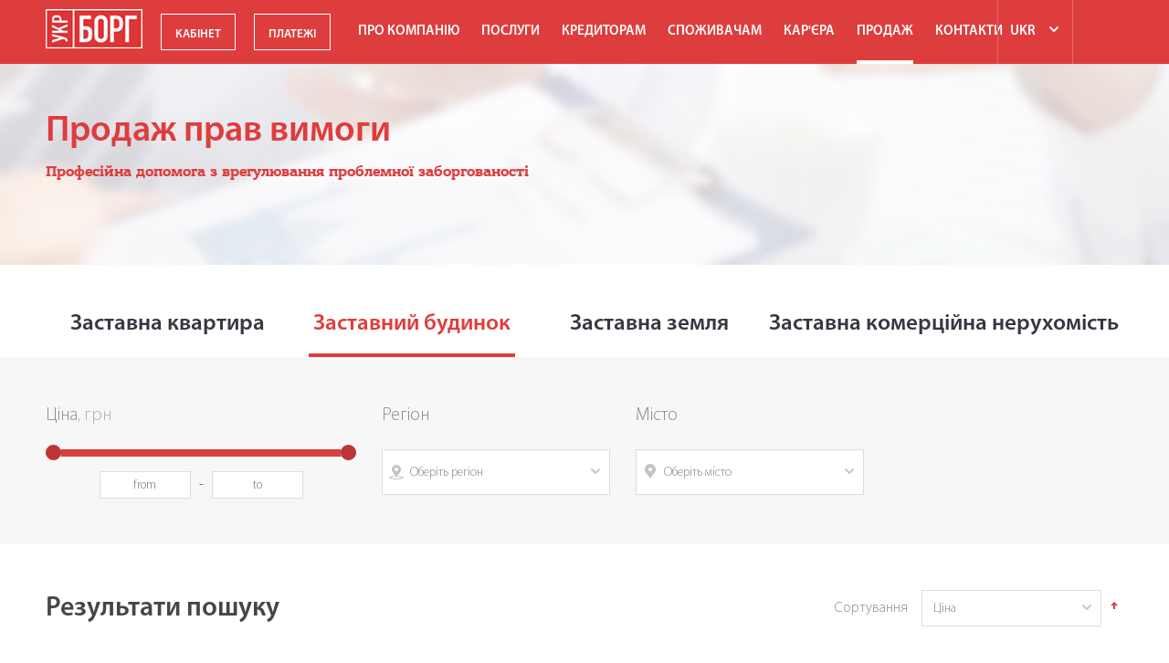

--- FILE ---
content_type: text/html; charset=utf-8
request_url: http://ukrdebt.com/ua/sale/sc/house2
body_size: 8218
content:

<!doctype html>
<html xmlns="http://www.w3.org/1999/xhtml" xmlns:jdoc="http://www.w3.org/2001/XInclude"
	  xml:lang="uk-ua" lang="uk-ua">
<head>
    <meta property="og:image" content="http://ukrborg.ua/images/company_logo.jpg">
	<meta name="google-site-verification" content="sUK9IZPYYkN-Er9kH8wErP3cTWtIwn3v2Gel3Tx9DAY" />
	<meta name="viewport" content="width=device-width, initial-scale=1.0">
	<meta http-equiv="X-UA-Compatible" content="IE=edge">
    <script src="http://ukrdebt.com/templates/ukrborg/js/functions.js"></script>
	  <base href="http://ukrdebt.com/ua/sale/sc/house2" />
  <meta http-equiv="content-type" content="text/html; charset=utf-8" />
  <meta name="description" content="Заставний будинок. Професійна допомога по врегулюванню проблемної заборгованості. ТОВ УкрБорг - колекторська компанія. +38 (044) 377 77 30" />
  <title>ПРОДАЖ УкрБорг: Заставний будинок | УкрБорг - колекторська компанія.</title>
  <link href="/templates/ukrborg/favicon.ico" rel="shortcut icon" type="image/vnd.microsoft.icon" />
  <link rel="stylesheet" href="/media/system/css/modal.css" type="text/css" />
  <link rel="stylesheet" href="/modules/mod_jshopping_unijax_filter/css/default.css" type="text/css" />
  <link rel="stylesheet" href="/media/jui/css/chosen.css" type="text/css" />
  <link rel="stylesheet" href="/media/mod_languages/css/template.css" type="text/css" />
  <script src="/media/system/js/mootools-core.js" type="text/javascript"></script>
  <script src="/media/system/js/core.js" type="text/javascript"></script>
  <script src="/media/jui/js/jquery.min.js" type="text/javascript"></script>
  <script src="/media/jui/js/jquery-noconflict.js" type="text/javascript"></script>
  <script src="/media/jui/js/jquery-migrate.min.js" type="text/javascript"></script>
  <script src="/media/jui/js/bootstrap.min.js" type="text/javascript"></script>
  <script src="http://ukrdebt.com/components/com_jshopping/js/jquery/jquery.media.js" type="text/javascript"></script>
  <script src="http://ukrdebt.com/components/com_jshopping/js/functions.js" type="text/javascript"></script>
  <script src="http://ukrdebt.com/components/com_jshopping/js/validateForm.js" type="text/javascript"></script>
  <script src="/media/system/js/mootools-more.js" type="text/javascript"></script>
  <script src="/media/system/js/modal.js" type="text/javascript"></script>
  <script src="/modules/mod_jshopping_unijax_filter/js/default.js" type="text/javascript"></script>
  <script src="/media/jui/js/chosen.jquery.min.js" type="text/javascript"></script>
  <script type="text/javascript">
jQuery(document).ready(function(){
	jQuery('.hasTooltip').tooltip({"html": true,"container": "body"});
});
		jQuery(function($) {
			SqueezeBox.initialize({});
			SqueezeBox.assign($('a.modal').get(), {
				parse: 'rel'
			});
		});
		function jModalClose() {
			SqueezeBox.close();
		}
		jQuery(document).ready(function (){
			jQuery('select').chosen({"disable_search_threshold":10,"search_contains":true,"allow_single_deselect":true,"placeholder_text_multiple":"\u041e\u0431\u0435\u0440\u0456\u0442\u044c \u0434\u0435\u044f\u043a\u0456 \u043f\u0430\u0440\u0430\u043c\u0435\u0442\u0440\u0438","placeholder_text_single":"\u041e\u0431\u0435\u0440\u0456\u0442\u044c \u043f\u0430\u0440\u0430\u043c\u0435\u0442\u0440","no_results_text":"\u0420\u0435\u0437\u0443\u043b\u044c\u0442\u0430\u0442\u0438 \u043d\u0435 \u0437\u043d\u0430\u0439\u0434\u0435\u043d\u043e"});
		});
	
  </script>
	
	<link href="http://ukrdebt.com/templates/ukrborg/css/main.css" type="text/css" rel="stylesheet">
    <link href="http://ukrdebt.com/templates/ukrborg/css/popup.css" type="text/css" rel="stylesheet">
	<script src="http://ukrdebt.com/templates/ukrborg/js/slick.min.js"></script>
    
 
 
    <script type="text/javascript" src="https://cdnjs.cloudflare.com/ajax/libs/jquery-cookie/1.4.1/jquery.cookie.js"></script>
  
  
    <script src="http://ukrdebt.com/templates/ukrborg/js/popup.js"></script>
    <script async src="http://ukrdebt.com/templates/ukrborg/js/autotrack.js"></script>
  
	
    <!-- [if lte IE 9]>
    	<script src="http://ukrdebt.com/templates/ukrborg/js/html5shiv.min.js"></script>
        <style type="text/css">
            
            .genslider .slide-item{
                z-index: 2!important;
            }
        </style>
    <![endif]-->
</head>

<body class="site com_jshopping view-category layout-category lang-uk-UA task-view itemid-276 controller-category no-zoo">
 
	<div class="globwrapp">
		<header class="header">
			<div class="topheader">
				<div class="wrap">
					<div class="logo">
						<a href="http://ukrdebt.com/"></a>
					</div>
					<a href="https://online.kapitalresurs.net.ua" target="_blank" class="btn btn_cabinet">КАБІНЕТ</a>
					<a href="https://www.ipay.ua/ua/bills/splatyty-rakhunok-vid-capitalresurs#" target="_blank" class="btn btn_payments">ПЛАТЕЖІ</a>					
					<div class="topmenu">
						<ul class="nav menu">
    <li class="item-120 deeper parent"><a href="/ua/o-kompanii/kollektorskij-rynok-ukrainy" >Про компанію</a><ul class="nav-child unstyled small"><li class="item-161"><a href="/ua/o-kompanii/kollektorskij-rynok-ukrainy" >Колекторський ринок України</a></li><li class="item-162"><a href="/ua/o-kompanii/ooo-ukrborg" >ТОВ «УкрБорг»</a></li><li class="item-163"><a href="/ua/o-kompanii/istoriya-kompanii" >Історія компанії</a></li><li class="item-129"><a href="/ua/o-kompanii/novosti" >Новини</a></li><li class="item-142"><a href="/ua/o-kompanii/video" >Відео</a></li><li class="item-282"><a href="/ua/o-kompanii/svedeniya-o-kompanii" >Відомості про компанію</a></li></ul><span class="arrow_bot"></span></li><li class="item-121 deeper parent"><a href="/ua/uslugi/kollekshn" >Послуги</a><ul class="nav-child unstyled small"><li class="item-165"><a href="/ua/uslugi/kollekshn" >Колекшен</a></li><li class="item-166"><a href="/ua/uslugi/operatsii-s-nedvizhimostyu" >Операції з нерухомістю</a></li><li class="item-167"><a href="/ua/uslugi/yuridicheskie-uslugi" >Юридичні послуги</a></li></ul><span class="arrow_bot"></span></li><li class="item-122 deeper parent"><a href="/ua/partneram/rekomendatsii" >Кредиторам</a><ul class="nav-child unstyled small"><li class="item-257"><a href="/ua/partneram/rekomendatsii" >Рекомендації</a></li></ul><span class="arrow_bot"></span></li><li class="item-123 deeper parent"><a href="/ua/2021-09-10-09-48-31/bezzalogovyj-kredit" >Споживачам</a><ul class="nav-child unstyled small"><li class="item-139"><a href="/ua/2021-09-10-09-48-31/vygody" >Вигоди</a></li><li class="item-190"><a href="/ua/2021-09-10-09-48-31/perechen-kreditodatelej" >Перелік кредитодавців</a></li><li class="item-281"><a href="/ua/2021-09-10-09-48-31/pravila-i-trebovaniya-nbu" >Правила та вимоги НБУ</a></li><li class="item-137"><a href="/ua/2021-09-10-09-48-31/bezzalogovyj-kredit" >Беззаставний кредит</a></li><li class="item-269"><a href="/ua/2021-09-10-09-48-31/otzyvy-klientov" >Відгуки клієнтів</a></li><li class="item-141"><a href="/ua/2021-09-10-09-48-31/kniga-otzyvov" >Книга відгуків</a></li></ul><span class="arrow_bot"></span></li><li class="item-125 deeper parent"><a href="/ua/karera/kto-takoj-kollektor" >Кар'єра</a><ul class="nav-child unstyled small"><li class="item-175"><a href="/ua/karera/kto-takoj-kollektor" >Хто такий колектор</a></li><li class="item-176"><a href="/ua/karera/rabota-u-nas" >Робота у нас</a></li><li class="item-177"><a href="/ua/karera/nasha-komanda" >Наша команда</a></li><li class="item-178"><a href="/ua/karera/vakansii" >Вакансії</a></li></ul><span class="arrow_bot"></span></li><li class="item-273 active deeper parent"><a href="/ua/sale/scp/apartment" >ПРОДАЖ</a><ul class="nav-child unstyled small"><li class="item-126 deeper parent"><a href="/ua/sale/scp/apartment" >ПРОДАЖ ЗАСТАВНОГО МАЙНА</a><ul class="nav-child unstyled small"><li class="item-152"><a href="/ua/sale/scp/apartment" >Квартира</a></li><li class="item-153"><a href="/ua/sale/scp/house" >Будинок</a></li><li class="item-155"><a href="/ua/sale/scp/land" >Земля</a></li><li class="item-199"><a href="/ua/sale/scp/commercial" >Комерційна нерухомість</a></li></ul><span class="arrow_bot"></span></li><li class="item-279 active deeper parent"><a href="/ua/sale/sc/apartment2" >ПРОДАЖ ПРАВА ВИМОГИ</a><ul class="nav-child unstyled small"><li class="item-275"><a href="/ua/sale/sc/apartment2" >Заставна квартира</a></li><li class="item-276 current active"><a href="/ua/sale/sc/house2" >Заставний будинок</a></li><li class="item-277"><a href="/ua/sale/sc/land2" > Заставна земля</a></li><li class="item-278"><a href="/ua/sale/sc/commercial2" >Заставна комерційна нерухомість</a></li></ul><span class="arrow_bot"></span></li></ul><span class="arrow_bot"></span></li><li class="item-124 deeper parent"><a href="/ua/kontakty" >Контакти</a><ul class="nav-child unstyled small"><li class="item-157"><a class="contact" href="/ua/kontakty" >Контакти</a></li></ul><span class="arrow_bot"></span></li></ul>

					</div>
					<div class="mlang">
						<div class="mod-languages">

	<form name="lang" method="post" action="http://ukrdebt.com/ua/sale/sc/house2">
	<select class="inputbox" onchange="document.location.replace(this.value);" >
			<option dir="ltr" value="/ua/sale/sc/house2" selected="selected">
		UKR</option>
			<option dir="ltr" value="/en/sale/sc/house2" >
		ENG</option>
		</select>
	</form>

</div>
<div class="mod-languages hidden">

	<ul class="lang-block">
									<li class="" dir="ltr">
			<a href="/en/sale/sc/house2">
							EN						</a>
			</li>
				</ul>

</div>

					</div>
				</div>
				
                <div class="right_top_menu">
                    <div class="cleaning">
    <div class="but_menu"></div>
</div>
<div class="cleaning_mobile">
    <div class="but_menu_mobile"></div>
</div>

<ul class="nav menu_right_top">
    <li class="item-183">

<span class="nav-header " >
    <span class="linkwrap">
        Особистий кабінет    </span>
</span>
</li><li class="item-184"><a href="/ua/?Itemid=140" ><span class="linkwrap">Кредитний калькулятор</span></a></li><li class="item-185"><a href="/ua/sale/scp/apartment" ><span class="linkwrap">Каталог нерухомості</span></a></li><li class="item-186"><a href="/ua/kontakty" ><span class="linkwrap">Зв'язок з нами</span></a></li><li class="item-187">

<span class="nav-header " >
    <span class="linkwrap">
        USD: 25.13 EUR: 28.74 RUB: 0.39    </span>
</span>
</li></ul>
<ul class="nav menu_mobile">
    <li class="item-280 deeper parent">
<span class="nav-header " >ПРОДАЖ</span>
<ul class="nav-child unstyled small"><li class="item-286 deeper parent"><a href="/ua/sale/scp/apartment" >ПРОДАЖ ЗАСТАВНОГО МАЙНА</a><ul class="nav-child unstyled small"><li class="item-245"><a href="/ua/sale/scp/apartment" >Квартира</a></li><li class="item-246"><a href="/ua/sale/scp/house" >Будинок</a></li><li class="item-247"><a href="/ua/sale/scp/land" >Земля</a></li><li class="item-249"><a href="/ua/sale/scp/commercial" >Комерційна нерухомість</a></li></ul><span class="arrow_bot"></span></li><li class="item-287 deeper parent"><a href="/ua/sale/sc/apartment2" >ПРОДАЖ ПРАВА ВИМОГИ</a><ul class="nav-child unstyled small"><li class="item-288"><a href="/ua/sale/sc/apartment2" >Заставна квартира</a></li><li class="item-290 current active"><a href="/ua/sale/sc/house2" >Заставний будинок</a></li><li class="item-291"><a href="/ua/sale/sc/land2" >Заставна земля</a></li><li class="item-292"><a href="/ua/sale/scp/commercial" >Заставна комерційна нерухомість</a></li></ul><span class="arrow_bot"></span></li></ul><span class="arrow_bot"></span></li><li class="item-250 deeper parent">
<span class="nav-header " >Контакти</span>
<ul class="nav-child unstyled small"><li class="item-251"><a class="contact" href="/ua/kontakty" >Контакти</a></li></ul><span class="arrow_bot"></span></li><li class="item-205 deeper parent">
<span class="nav-header " >Про компанію</span>
<ul class="nav-child unstyled small"><li class="item-206"><a href="/ua/o-kompanii/kollektorskij-rynok-ukrainy" >Колекторський ринок України</a></li><li class="item-207"><a href="/ua/o-kompanii/ooo-ukrborg" >ТОВ «УкрБорг»</a></li><li class="item-208"><a href="/ua/o-kompanii/istoriya-kompanii" >Історія компанії</a></li><li class="item-209"><a href="/ua/o-kompanii/novosti" >Новини</a></li><li class="item-210"><a href="/ua/o-kompanii/video" >Відео</a></li><li class="item-283"><a href="/ua/o-kompanii-2/otchjotnost-2" >Відомості про компанію</a></li></ul><span class="arrow_bot"></span></li><li class="item-213 deeper parent">
<span class="nav-header " >Послуги</span>
<ul class="nav-child unstyled small"><li class="item-215"><a href="/ua/uslugi/kollekshn" >Колекшен</a></li><li class="item-216"><a href="/ua/uslugi/operatsii-s-nedvizhimostyu" >Операції з нерухомістю</a></li><li class="item-217"><a href="/ua/uslugi/yuridicheskie-uslugi" >Юридичні послуги</a></li></ul><span class="arrow_bot"></span></li><li class="item-218 deeper parent">
<span class="nav-header " >Кредиторам</span>
<ul class="nav-child unstyled small"><li class="item-263"><a href="/ua/partneram-2/rekomendatsii" >Рекомендації</a></li></ul><span class="arrow_bot"></span></li><li class="item-222 deeper parent">
<span class="nav-header " >Споживачам</span>
<ul class="nav-child unstyled small"><li class="item-230 deeper parent">
<span class="nav-header " >Беззаставний кредит</span>
<ul class="nav-child unstyled small"><li class="item-231"><a href="/ua/?Itemid=202" >Акції по беззалогам</a></li></ul><span class="arrow_bot"></span></li><li class="item-235"><a href="/ua/?Itemid=140" >Калькулятор пропозицій</a></li><li class="item-285"><a href="/ua/potrebitelyam/pravila-i-trebovaniya-nbu" >Правила та вимоги НБУ</a></li><li class="item-234"><a href="/ua/2021-09-10-09-48-31/vygody" >Вигоди</a></li><li class="item-236"><a href="/ua/2021-09-10-09-48-31/kniga-otzyvov" >Книга відгуків</a></li><li class="item-220"><a href="/ua/2021-09-10-09-48-31/perechen-kreditodatelej" >Перелік кредитодавців</a></li></ul><span class="arrow_bot"></span></li><li class="item-237 deeper parent">
<span class="nav-header " >Кар'єра</span>
<ul class="nav-child unstyled small"><li class="item-238"><a href="/ua/karera/kto-takoj-kollektor" >Хто такий колектор</a></li><li class="item-239"><a href="/ua/karera/rabota-u-nas" >Робота у нас</a></li><li class="item-241"><a href="/ua/karera/nasha-komanda" >Наша команда</a></li><li class="item-242"><a href="/ua/karera/vakansii" >Вакансії</a></li></ul><span class="arrow_bot"></span></li></ul>

                </div>
			</div>
						                                                <div class="header_mod">
                        
<div class="mod_hardcode class_mod_hc">
    <div class="wrap">
        <h1>Продаж прав вимоги</h1>
        <div class="slog">Професійна допомога з врегулювання проблемної заборгованості</div>
    </div>
</div>

                    </div>
                            		</header>
                                    <div class="menu_un_head">
                    <div class="wrap">
                        <ul class="nav menu">
    <li class="item-275"><a href="/ua/sale/sc/apartment2" >Заставна квартира</a></li><li class="item-276 current"><a href="/ua/sale/sc/house2" >Заставний будинок</a></li><li class="item-277"><a href="/ua/sale/sc/land2" > Заставна земля</a></li><li class="item-278"><a href="/ua/sale/sc/commercial2" >Заставна комерційна нерухомість</a></li></ul>

                    </div>
                </div>
                                        <div class="jfilter">
					<div class="filtr_btn">Фільтр</div>
                    <div class="wrap">
                        
<form action="/ua/sale/sc/house2" id="jshop_unijax_filter" name="jshop_unijax_filter" method="post" data-params='{"use_ajax":1,"show_immediately":1,"options_qnt":"0","need_redirect":0,"input_delay":"0"}'>
    <div class="cleaning">
        
	<div class="it_filt price_slider pull-left">
    <div id="uf_prices_label" class="name_op_filt uf_label_prices">
        <span class="price_filt">Ціна<span class="curfilt">, грн</span></span>
    </div>
    <div id="uf_prices" class="uf_options_input">

                <div id="uf_prices_trackbar" class="uf_trackbar"></div>
                <div class="uf_trackbar_inputs input-prepend input-append">
            <input type="text" name="pricefrom" id="uf_prices_from" placeholder="from" value="" onkeyup="unijaxFilter.updateForm(this, 1000)" data-limit-from="5000" />
            <span class="uf_inputreset" onclick="unijaxFilter.clearInput('prices')"> - </span>
            <input type="text" name="priceto" id="uf_prices_to" placeholder="to" value="" onkeyup="unijaxFilter.updateForm(this, 1000)" data-limit-to="40000" />
        </div>
    </div>
</div><div class="charact_wr_1 pull-left it_filt sel_chart">
    <div id="uf_characteristics_1_label" class="uf_label_characteristics_1  name_op_filt name_chapt">
                <span>Регіон</span>
            </div>
    <div id="uf_characteristics_1" class="uf_options ">
                    <select name="characteristics[1][]" data-placeholder="Select..." class="uf_chosen"  onchange="unijaxFilter.updateForm(this)">
                        <option value=""></option>
                                <option class="" value="19" >Дніпропетровська область</option>
                    <option class="" value="25" >Київська область</option>
                    <option class="" value="30" >Одеська область</option>
                </select>
        </div>
</div>
<div class="charact_wr_2 pull-left it_filt sel_chart">
    <div id="uf_characteristics_2_label" class="uf_label_characteristics_2  name_op_filt name_chapt">
                <span>Місто</span>
            </div>
    <div id="uf_characteristics_2" class="uf_options ">
                    <select name="characteristics[2][]" data-placeholder="Select..." class="uf_chosen"  onchange="unijaxFilter.updateForm(this)">
                        <option value=""></option>
                                <option class="" value="44" >с.Широка Балка</option>
                    <option class="" value="46" >смт. Доброслав</option>
                    <option class="" value="48" >с.Небелиця</option>
                    <option class="" value="53" >с.Несторівка</option>
                </select>
        </div>
</div>
<div id="uf_reviews" class="uf_options uf_hide">
	<div><span></span></div>
	<div class="uf_options_review">
		<input type="hidden" name="reviews[]" value="0" />
		<div class="uf_input uf_hide">
			<input id="uf_review" type="checkbox" name="reviews[]" value="1" disabled="disabled" onclick="unijaxFilter.updateForm(this)" />
			<label class="uf_review" for="uf_review"><span>Only with reviews</span><span class="uf_close"></span></label>
					</div>
    </div>
</div>    </div>
	<input type="hidden" name="urlUnijaxFilter" value="L3VhL3NhbGUvc2MvaG91c2Uy" />
	<input type="hidden" name="limitstart" value="0" />
</form>
                    </div>
                </div>
                    		<main role="main">
						<div class="wrap">
				                				<div class="cleaning">
					<div class="wrap_component wide">
						<div id="system-message-container">
	</div>

						<div class="jshop" id="comjshop">

    <div class="jshop_list_category">
        </div>
	
	        
    <div class="jshop_list_product">    
<div class="cleaning sorting_jspop">
    <div class="pull-left rezsearctxt">
        Результати пошуку    </div>
    <div class="pull-right">
        <form action="/ua/sale/sc/house2" method="post" name="sort_count" id="sort_count" class="form-horizontal">
        <div class="form_sort_count">
                <div class="block_sorting_count_to_page">
                            <div class="control-group box_products_sorting cleaning">
                    <div class="control-label pull-left">
                        Сортування                     </div>
                    <div class="controls pull-right">
                        <select id="order" name="order" class = "inputbox" onchange="submitListProductFilters()">
	<option value="1">Назва</option>
	<option value="2" selected="selected">Ціна</option>
	<option value="3">Дата</option>
	<option value="6">Популярність</option>
	<option value="4">Попередньо встановлене</option>
</select>
                        <span class="icon-arrow">
                            <img src="http://ukrdebt.com/components/com_jshopping/images/arrow_up.gif" alt="orderby" onclick="submitListProductFilterSortDirection()" />
                        </span>
                    </div>
                </div>
                                </div>
        
                </div>
        <input type="hidden" name="orderby" id="orderby" value="0" />
        <input type="hidden" name="limitstart" value="0" />
        </form>
    </div>
</div><div class="jshop list_product cleaning" id="comjshop_list_product">


    <div class = "block_product pull-left">
        <div class="product productitem_315">

    <div class = "image_block">
                        <a class="bgimg" style="background-image: url('http://ukrdebt.com/components/com_jshopping/files/img_products/thumb_IMG-c1d3e7cae4b6a9b238e7791891b92e21-V.jpg')" href="/ua/sale/sc/house2/product/view/9/315" title="Продаж будинку в с. Небелиця, вул. Шевченка, буд. 41">
        </a>
    </div>

    <div class="name">
        <a href="/ua/sale/sc/house2/product/view/9/315">
            Продаж будинку в с. Небелиця, вул. Шевченка, буд. 41        </a>
    </div>

    <div class="description">
            </div>
    <div class="cleaning">
        <!--<div class="pull-left cr_pr_date">-->
        <!--    14.09.2022-->
        <!--</div>-->

        <div class = "oiproduct pull-right">

            
            
            
                        
                <div class = "jshop_price">
                                                            <span class="j-price">5000</span> <span class="curr">USD</span>
                </div>
            
            
            
                    </div>
    </div>
    
</div>
    </div>




    <div class = "block_product pull-left">
        <div class="product productitem_329">

    <div class = "image_block">
                        <a class="bgimg" style="background-image: url('http://ukrdebt.com/components/com_jshopping/files/img_products/thumb_20170612113751-6762.jpg')" href="/ua/sale/sc/house2/product/view/9/329" title="Продаж будинку в м. Кам'янське (раніше - Дніпродзержинськ), вул. Ст . Разіна, буд. 90 Б">
        </a>
    </div>

    <div class="name">
        <a href="/ua/sale/sc/house2/product/view/9/329">
            Продаж будинку в м. Кам'янське (раніше - Дніпродзержинськ), вул. Ст . Разіна, буд. 90 Б        </a>
    </div>

    <div class="description">
            </div>
    <div class="cleaning">
        <!--<div class="pull-left cr_pr_date">-->
        <!--    14.09.2022-->
        <!--</div>-->

        <div class = "oiproduct pull-right">

            
            
            
                        
                <div class = "jshop_price">
                                                            <span class="j-price">8000</span> <span class="curr">USD</span>
                </div>
            
            
            
                    </div>
    </div>
    
</div>
    </div>




    <div class = "block_product pull-left">
        <div class="product productitem_385">

    <div class = "image_block">
                        <a class="bgimg" style="background-image: url('http://ukrdebt.com/components/com_jshopping/files/img_products/thumb__________20.jpg')" href="/ua/sale/sc/house2/product/view/9/385" title="Продаж будинку в с. Дрозди, вул. Травнева, буд.8">
        </a>
    </div>

    <div class="name">
        <a href="/ua/sale/sc/house2/product/view/9/385">
            Продаж будинку в с. Дрозди, вул. Травнева, буд.8        </a>
    </div>

    <div class="description">
            </div>
    <div class="cleaning">
        <!--<div class="pull-left cr_pr_date">-->
        <!--    23.03.2023-->
        <!--</div>-->

        <div class = "oiproduct pull-right">

            
            
            
                        
                <div class = "jshop_price">
                                                            <span class="j-price">8000</span> <span class="curr">USD</span>
                </div>
            
            
            
                    </div>
    </div>
    
</div>
    </div>




    <div class = "block_product pull-left">
        <div class="product productitem_309">

    <div class = "image_block">
                        <a class="bgimg" style="background-image: url('http://ukrdebt.com/components/com_jshopping/files/img_products/thumb_IMG-4a8790b21a63ad1166e93a42e020d0f0-V.jpg')" href="/ua/sale/sc/house2/product/view/9/309" title="Продаж Будинку в с. Широка Балка , вул. Леніна, буд. 36">
        </a>
    </div>

    <div class="name">
        <a href="/ua/sale/sc/house2/product/view/9/309">
            Продаж Будинку в с. Широка Балка , вул. Леніна, буд. 36        </a>
    </div>

    <div class="description">
            </div>
    <div class="cleaning">
        <!--<div class="pull-left cr_pr_date">-->
        <!--    14.09.2022-->
        <!--</div>-->

        <div class = "oiproduct pull-right">

            
            
            
                        
                <div class = "jshop_price">
                                                            <span class="j-price">10000</span> <span class="curr">USD</span>
                </div>
            
            
            
                    </div>
    </div>
    
</div>
    </div>




    <div class = "block_product pull-left">
        <div class="product productitem_331">

    <div class = "image_block">
                        <a class="bgimg" style="background-image: url('http://ukrdebt.com/components/com_jshopping/files/img_products/thumb_IMG-47a91f09d4afbfc16eae27fe5dc4791f-V.jpg')" href="/ua/sale/sc/house2/product/view/9/331" title="м.Дніпро, вул.Казахстанська, буд. 243">
        </a>
    </div>

    <div class="name">
        <a href="/ua/sale/sc/house2/product/view/9/331">
            м.Дніпро, вул.Казахстанська, буд. 243        </a>
    </div>

    <div class="description">
            </div>
    <div class="cleaning">
        <!--<div class="pull-left cr_pr_date">-->
        <!--    14.09.2022-->
        <!--</div>-->

        <div class = "oiproduct pull-right">

            
            
            
                        
                <div class = "jshop_price">
                                                            <span class="j-price">10000</span> <span class="curr">USD</span>
                </div>
            
            
            
                    </div>
    </div>
    
</div>
    </div>




    <div class = "block_product pull-left">
        <div class="product productitem_310">

    <div class = "image_block">
                        <a class="bgimg" style="background-image: url('http://ukrdebt.com/components/com_jshopping/files/img_products/thumb_IMG_6893.JPEG')" href="/ua/sale/sc/house2/product/view/9/310" title="смт. Доброслав (раніше -Продаж будинку в смт. Комінтернівське), вулиця Овчаренко, буд. 41">
        </a>
    </div>

    <div class="name">
        <a href="/ua/sale/sc/house2/product/view/9/310">
            смт. Доброслав (раніше -Продаж будинку в смт. Комінтернівське), вулиця Овчаренко, буд. 41        </a>
    </div>

    <div class="description">
            </div>
    <div class="cleaning">
        <!--<div class="pull-left cr_pr_date">-->
        <!--    14.09.2022-->
        <!--</div>-->

        <div class = "oiproduct pull-right">

            
            
            
                        
                <div class = "jshop_price">
                                                            <span class="j-price">15000</span> <span class="curr">USD</span>
                </div>
            
            
            
                    </div>
    </div>
    
</div>
    </div>




    <div class = "block_product pull-left">
        <div class="product productitem_334">

    <div class = "image_block">
                        <a class="bgimg" style="background-image: url('http://ukrdebt.com/components/com_jshopping/files/img_products/thumb_33449_____________________.jpg_20190612-000000.jpg')" href="/ua/sale/sc/house2/product/view/9/334" title="Продаж домоволодіння с. Бурлача Балка, вул. Інститутська, 33">
        </a>
    </div>

    <div class="name">
        <a href="/ua/sale/sc/house2/product/view/9/334">
            Продаж домоволодіння с. Бурлача Балка, вул. Інститутська, 33        </a>
    </div>

    <div class="description">
            </div>
    <div class="cleaning">
        <!--<div class="pull-left cr_pr_date">-->
        <!--    14.09.2022-->
        <!--</div>-->

        <div class = "oiproduct pull-right">

            
            
            
                        
                <div class = "jshop_price">
                                                            <span class="j-price">27000</span> <span class="curr">USD</span>
                </div>
            
            
            
                    </div>
    </div>
    
</div>
    </div>




    <div class = "block_product pull-left">
        <div class="product productitem_321">

    <div class = "image_block">
                        <a class="bgimg" style="background-image: url('http://ukrdebt.com/components/com_jshopping/files/img_products/thumb__________61.jpg')" href="/ua/sale/sc/house2/product/view/9/321" title="Продаж будинку в с. Несторівка,вул. Космонавтів, буд. 40А">
        </a>
    </div>

    <div class="name">
        <a href="/ua/sale/sc/house2/product/view/9/321">
            Продаж будинку в с. Несторівка,вул. Космонавтів, буд. 40А        </a>
    </div>

    <div class="description">
            </div>
    <div class="cleaning">
        <!--<div class="pull-left cr_pr_date">-->
        <!--    14.09.2022-->
        <!--</div>-->

        <div class = "oiproduct pull-right">

            
            
            
                        
                <div class = "jshop_price">
                                                            <span class="j-price">40000</span> <span class="curr">USD</span>
                </div>
            
            
            
                    </div>
    </div>
    
</div>
    </div>




</div></div>
	
	</div>
					</div>

									</div>
			</div>

								</main>
	</div>

	<footer class="footer">
		<div class="wrap">
			<div class="cleaning">
				<div class="logo_soc">
					<div class="footlogo"></div>
					<div class="social">
						
<div class="modsocial">
	<div class="cleaning">
					<div class="facebook pull-left wr_soc_link">
				<a href="https://www.facebook.com" target="_blank"></a>
			</div>
					<div class="youtube pull-left wr_soc_link">
				<a href="https://www.youtube.com" target="_blank"></a>
			</div>
					<div class="linkedin pull-left wr_soc_link">
				<a href="https://ua.linkedin.com" target="_blank"></a>
			</div>
					<div class="google pull-left wr_soc_link">
				<a href="https://plus.google.com" target="_blank"></a>
			</div>
			</div>
</div>

					</div>
				</div>
				<div class="footmodule">
					<div class="cleaning">
						
<div class="mod_twofields_first_fm simpl_fields_mod">

	<h4>Для клієнтів та споживачів</h4>
	<div class="first_field fileldblock">
		+38 (044) 377 77 30	</div>
	<h4></h4>
	<div class="second_field fileldblock">
		info@ukrborg.ua	</div>

</div>
<div class="mod_twofields_first_fm simpl_fields_mod">

	<h4> Для претендентів</h4>
	<div class="first_field fileldblock">
		hr@ukrborg.ua	</div>
	<h4></h4>
	<div class="second_field fileldblock">
			</div>

</div>
<div class="mod_threefields_second_fm simpl_fields_mod">

	<h4>Для партнерів</h4>
	<div class="first_field fileldblock">
		+38 (044) 377 77 30	</div>
	<div class="second_field fileldblock">
		sales@ukrborg.ua	</div>
	<div class="third_field fileldblock">
			</div>


</div>
<div class="mod_threefields simpl_fields_mod">

	<h4>Продаж залогового майна</h4>
	<div class="first_field fileldblock">
			</div>
	<div class="second_field fileldblock">
		RealEstate@ukrborg.ua	</div>
	<div class="third_field fileldblock">
			</div>


</div>
					</div>
				</div>
			</div>
			<div class="copy">
				
<div class="modcopy">
	Copiright &copy;  <span class="yearcr">2026</span> <span class="comnamecopy">&laquo;УКРБОРГ&raquo;</span> <span class="textcr">є зареєстрованою торговою маркою. Усі права захищені</span></div>
			</div>
			<div class="apel">
				<a target="_blank" title="Создание сайта - студия Апельсин" href="http://apelsun.ua"></a>
			</div>
		</div>
        <div class="hidden">
            <script>
    (function($){
        $(document).ready(function(){
            $('.item-187 .linkwrap').html('USD: 26.82 EUR: 28.44 RUB: 0.46');
        });
    })(jQuery);
</script>
        </div>
       <div class="popup_fb">
            

<div class="custom"  >
	<div id="fb" class="popup">
<div class="popup-content">
<div class="popup-header"><span class="close_fb">×</span>
<h3>Іди за нами на Facebook</h3>
</div>
<div class="popup-body">
<p>Іди за нами на Facebook <a href="https://www.facebook.com">Facebook</a> - будь в курсі актуальних новин!</p>
<div id="fb-root"> </div>
<div class="fb-like" data-href="https://www.facebook.com/ukrborg/" data-layout="standard" data-action="like" data-size="large" data-show-faces="false" data-share="false"> </div>
<!--
<div class="fb-page" data-href="https://www.facebook.com/ukrborg/" data-width="360" data-small-header="true" data-adapt-container-width="true" data-hide-cover="false" data-show-facepile="false"><blockquote cite="https://www.facebook.com/ukrborg/" class="fb-xfbml-parse-ignore"><a href="https://www.facebook.com/ukrborg/">Укр Борг</a></blockquote></div>
--></div>
<div class="popup-footer"><span class="dontShow">Вже підписаний</span></div>
</div>
</div></div>

        </div>
        <div class="popup_email">    
			
        </div>
        <div class="popup_youtube">    
			
        </div>
        <!--<div class="popup_100s">    
			
        </div> -->
      
      	<!--<div class="anketa">
			<a href="http://ukrborg.com.ua/conference2/" target="blank">Регистрация на Конференцию для клиентов Вектор Плюс, Кей-Колект </a>
        </div>-->
      

	</footer>
    <script src="http://ukrdebt.com/templates/ukrborg/js/utils.js"></script>
  
  <script src="https://livechat.chatbullet.com" data-config='{
    "btnSize": "small",
    "primaryColor": "#ad2828",
    "abonCode": 2770268
}' defer></script>
  
    <!-- Start SiteHeart code 
	<script>
		(function(){
		var widget_id = 839374;
		_shcp =[{widget_id : widget_id}];
		var lang =(navigator.language || navigator.systemLanguage 
		|| navigator.userLanguage ||"en")
		.substr(0,2).toLowerCase();
		var url ="widget.siteheart.com/widget/sh/"+ widget_id +"/"+ lang +"/widget.js";
		var hcc = document.createElement("script");
		hcc.type ="text/javascript";
		hcc.async =true;
		hcc.src =("https:"== document.location.protocol ?"https":"http")
		+"://"+ url;
		var s = document.getElementsByTagName("script")[0];
		s.parentNode.insertBefore(hcc, s.nextSibling);
		})();



	</script>
	<!-- End SiteHeart code -->

</body>
</html>

--- FILE ---
content_type: text/html
request_url: http://ukrdebt.com/ua/sale/sc/house2
body_size: 174
content:
{"hide_non_active":"0","range":{"prices":{"from":5000,"to":40000}},"result":{"reviews[]":["0"],"characteristics[1][]":["30","25","19"],"characteristics[2][]":["44","46","48","53"]},"total":8}

--- FILE ---
content_type: text/css
request_url: http://ukrdebt.com/templates/ukrborg/css/main.css
body_size: 21814
content:
html{font-family:sans-serif;-ms-text-size-adjust:100%;-webkit-text-size-adjust:100%;}body{margin:0;}article,aside,details,figcaption,figure,footer,header,hgroup,main,nav,section,summary{display:block;}audio,canvas,progress,video{display:inline-block;vertical-align:baseline;}audio:not([controls]){display:none;height:0;}[hidden],template{display:none;}a{background:transparent;}a:active,a:hover{outline:0;}abbr[title]{border-bottom:1px dotted;}b,strong{font-weight:bold;}dfn{font-style:italic;}h1{font-size:2em;margin:0.67em 0;}mark{background:#ff0;color:#000;}small{font-size:80%;}sub,sup{font-size:75%;line-height:0;position:relative;vertical-align:baseline;}sup{top:-0.5em;}sub{bottom:-0.25em;}img{border:0;}svg:not(:root){overflow:hidden;}figure{margin:1em 40px;}hr{-moz-box-sizing:content-box;box-sizing:content-box;height:0;}pre{overflow:auto;}code,kbd,pre,samp{font-family:monospace, monospace;font-size:1em;}button,input,optgroup,select,textarea{color:inherit;font:inherit;margin:0;}button{overflow:visible;}button,select{text-transform:none;}button,html input[type="button"]{-webkit-appearance:button;cursor:pointer;}button[disabled],html input[disabled]{cursor:default;}button
input::-moz-focus-inner{border:0;padding:0;}input{line-height:normal;}input[type="reset"],input[type="submit"]{-webkit-appearance:button;cursor:pointer;}input[type="checkbox"],input[type="radio"]{box-sizing:border-box;padding:0;}input[type="number"]::-webkit-inner-spin-button,input[type="number"]::-webkit-outer-spin-button{height:auto;}input[type="search"]{-webkit-appearance:textfield;-moz-box-sizing:content-box;-webkit-box-sizing:content-box;box-sizing:content-box;}input[type="search"]::-webkit-search-cancel-button,input[type="search"]::-webkit-search-decoration{-webkit-appearance:none;}fieldset{border:1px solid #c0c0c0;margin:0 2px;padding:0.35em 0.625em 0.75em;}legend{border:0;padding:0;}textarea{overflow:auto;}optgroup{font-weight:bold;}table{border-collapse:collapse;border-spacing:0;}td,th{padding:0;}.slick-slider{position:relative;display:block;-moz-box-sizing:border-box;box-sizing:border-box;-webkit-touch-callout:none;-webkit-user-select:none;-khtml-user-select:none;-moz-user-select:none;-ms-user-select:none;user-select:none;-ms-touch-action:pan-y;touch-action:pan-y;-webkit-tap-highlight-color:transparent;}.slick-list{position:relative;overflow:hidden;display:block;margin:0;padding:0;}.slick-list:focus{outline:none;}.slick-list.dragging{cursor:pointer;cursor:hand;}.slick-slider .slick-track,.slick-slider .slick-list{-webkit-transform:translate3d(0,0,0);-moz-transform:translate3d(0,0,0);-ms-transform:translate3d(0,0,0);-o-transform:translate3d(0,0,0);transform:translate3d(0,0,0);}.slick-track{position:relative;left:0;top:0;display:block;}.slick-track:before,.slick-track:after{content:"";display:table;}.slick-track:after{clear:both;}.slick-loading .slick-track{visibility:hidden;}.slick-slide{float:left;height:100%;min-height:1px;display:none;}[dir="rtl"] .slick-slide{float:right;}.slick-slide img{display:block;}.slick-slide.slick-loading img{display:none;}.slick-slide.dragging img{pointer-events:none;}.slick-initialized .slick-slide{display:block;}.slick-loading .slick-slide{visibility:hidden;}.slick-vertical .slick-slide{display:block;height:auto;border:1px solid transparent;}.slick-arrow.slick-hidden{display:none;}.clnr{content:"";display:block;height:0;clear:both;font-size:0;}.cleaning:after{content:"";display:block;height:0;clear:both;font-size:0;}.box-shadow-none{-webkit-box-shadow:none;-moz-box-shadow:none;box-shadow:none;}*{outline:none;}*:hover,*:focus,*:active{outline:none;}.bgimg{background-repeat:no-repeat;background-position:50% 50%;-moz-background-size:cover;-webkit-background-size:cover;-o-background-size:cover;background-size:cover;}.dib{display:inline-block;vertical-align:top;}.chosen_select .chzn-container.chzn-with-drop .chzn-single div b{-moz-transform:rotate(180deg);-webkit-transform:rotate(180deg);-o-transform:rotate(180deg);-ms-transform:rotate(180deg);transform:rotate(180deg);}.chosen_select .chzn-container .chzn-results li{padding-left:20px;}.chosen_select .chzn-container .chzn-results li.highlighted{background:#f7f7f7;color:#464646;}.second_menu ul{display:table;width:100%;}.second_menu ul li{font:bold 25px 'MyriadPro', sans-serif;color:#373742;list-style:none;display:table-cell;}.second_menu ul li.current{color:#de3d3d;}.second_menu ul li.current a{color:#de3d3d;border-bottom:4px solid #de3d3d;}.second_menu ul li a{color:#373742;display:inline-block;padding:0 5px 17px;}.second_menu ul li a:hover{text-decoration:none;color:#de3d3d;}@font-face{font-family:'Bandera_pro';src:url('../fonts/bandera/banderaprolight.eot');src:url('../fonts/bandera/banderaprolight.eot?#iefix') format('embedded-opentype'), url('../fonts/bandera/banderaprolight.woff') format('woff'), url('../fonts/bandera/banderaprolight.ttf') format('truetype');font-weight:normal;font-style:normal;}@font-face{font-family:'Bandera_pro';src:url('../fonts/bandera/banderaprolight_italic.eot');src:url('../fonts/bandera/banderaprolight_italic.eot?#iefix') format('embedded-opentype'), url('../fonts/bandera/banderaprolight_italic.woff') format('woff'), url('../fonts/bandera/banderaprolight_italic.ttf') format('truetype');font-weight:normal;font-style:italic;}@font-face{font-family:'Bandera_pro';src:url('../fonts/bandera/banderapro_bold.eot');src:url('../fonts/bandera/banderapro_bold.eot?#iefix') format('embedded-opentype'), url('../fonts/bandera/banderapro_bold.woff') format('woff'), url('../fonts/bandera/banderapro_bold.ttf') format('truetype');font-weight:bold;font-style:normal;}@font-face{font-family:'Bandera_pro';src:url('../fonts/bandera/banderapro_bolditalic.eot');src:url('../fonts/bandera/banderapro_bolditalic.eot?#iefix') format('embedded-opentype'), url('../fonts/bandera/banderapro_bolditalic.woff') format('woff'), url('../fonts/bandera/banderapro_bolditalic.ttf') format('truetype');font-weight:bold;font-style:italic;}@font-face{font-family:'MyriadPro';src:url('../fonts/myriad/MyriadProSemiBold.eot');src:url('../fonts/myriad/MyriadProSemiBold.eot?#iefix') format('embedded-opentype'), url('../fonts/myriad/MyriadProSemiBold.woff') format('woff'), url('../fonts/myriad/MyriadProSemiBold.ttf') format('truetype');font-weight:bold;font-style:normal;}@font-face{font-family:'MyriadPro';src:url('../fonts/myriad/MyriadPro-Light.eot');src:url('../fonts/myriad/MyriadPro-Light.eot?#iefix') format('embedded-opentype'), url('../fonts/myriad/MyriadPro-Light.woff') format('woff'), url('../fonts/myriad/MyriadPro-Light.ttf') format('truetype');font-weight:normal;font-style:normal;}.tooltip{display:none !important;}body{background:#fff;color:#464646;font-family:'Bandera_pro', serif;font-size:16px;line-height:1.4;}.globwrapp{overflow:hidden;min-height:100%;min-width:1200px;}main{padding-bottom:300px;}h1{margin:0 0 40px 0;}h1,h2,h3,h4,h5,h6{font-family:'MyriadPro', sans-serif;line-height:normal;}h1,h2,h3,h4{color:#373742;}h2,h3{font-size:40px;text-align:center;margin:0 0 15px 0;}h4,h5,h6{margin:0 0 10px 0;}.wrap{width:1200px;margin:0 auto;padding:0 10px;position:relative;}.pull-left{float:left;}.pull-right{float:right;}.btn{height:40px;display:inline-block;text-align:center;text-transform:uppercase;font:bold 13px/43px 'MyriadPro', sans-serif;vertical-align:middle;position:relative;-moz-border-radius:20px;-webkit-border-radius:20px;border-radius:20px;}.btn:hover{text-decoration:none;}.strong{font-weight:bold;}.pagination{text-align:center;margin-bottom:65px;}.pagination ul{display:inline-block;}.pagination ul:after{content:"";display:block;height:0;clear:both;font-size:0;}.pagination ul li{list-style:none;float:left;}.pagination ul li span,.pagination ul li a{display:block;width:50px;height:40px;font:bold 14px/40px 'MyriadPro', sans-serif;vertical-align:middle;text-align:center;}.pagination ul li a{color:#4b4b4b;border-bottom:1px solid #e5e5e5;}.pagination ul li a:hover{text-decoration:none;color:#de3d3d;}.pagination ul li span{color:#de3d3d;border-bottom:3px solid #de3d3d;}.pagination ul li.pagination-end a,.pagination ul li.pagination-end span,.pagination ul li.pagination-start a,.pagination ul li.pagination-start span{border:none;}.pagination ul li.pagination-end span,.pagination ul li.pagination-start span{color:#4b4b4b;}.pagination ul .pagination-next,.pagination ul .pagination-prev{display:none;}.column{float:right;width:820px;}.zoo-pagination{text-align:center;margin-bottom:65px;}.zoo-pagination .pagination-bg{display:inline-block;}.zoo-pagination .pagination-bg:after{content:"";display:block;height:0;clear:both;font-size:0;}.zoo-pagination .pagination-bg .previous,.zoo-pagination .pagination-bg .next{display:none;}.zoo-pagination .pagination-bg a,.zoo-pagination .pagination-bg span{display:block;float:left;width:50px;height:40px;font:bold 14px/40px 'MyriadPro', sans-serif;vertical-align:middle;text-align:center;}.zoo-pagination .pagination-bg a{color:#4b4b4b;border-bottom:1px solid #e5e5e5;}.zoo-pagination .pagination-bg a:hover{text-decoration:none;color:#de3d3d;}.zoo-pagination .pagination-bg a.end,.zoo-pagination .pagination-bg a.start{border:none;}.zoo-pagination .pagination-bg span{border-bottom:3px solid #de3d3d;color:#de3d3d;}.zoo-pagination .pagination-bg span.symbinpag{color:#4b4b4b;border:none;}.top_menu{border-bottom:1px solid #e5e5e5;margin-bottom:50px;}.top_menu ul{display:table;}.top_menu ul li{font-family:'MyriadPro', sans-serif;font-size:25px;font-weight:bold;display:table-cell;text-align:center;vertical-align:middle;}.top_menu ul li a{display:inline-block;vertical-align:middle;height:60px;line-height:60px;color:#373742;}.top_menu ul li a:hover{text-decoration:none;color:#de3d3d;}.top_menu ul li.current a{text-decoration:none;color:#de3d3d;border-bottom:4px solid #de3d3d;}.top_menu ul li:first-child{text-align:left;}.top_menu ul li:last-child{text-align:right;}#system-message-container #system-message{position:fixed;top:0;right:0;left:0;bottom:0;background:rgba(0,0,0,0.5);z-index:99999999;}#system-message-container #system-message>.alert{width:380px;position:fixed;left:0;right:0;margin:300px auto;background:white;}#system-message-container #system-message>.alert .alert-heading{padding:5px 20px 5px 10px;background:#de3d3d;color:#fff;}#system-message-container #system-message>.alert .alert-message{padding:0 15px 15px;font-size:18px;}#system-message-container #system-message .close{cursor:pointer;float:right;color:#fff;width:28px;text-align:center;font-weight:bold;font-size:18px;padding:2px 5px;}#system-message-container #system-message .close:hover{text-decoration:none;}.slick_gallery .slick-arrow{border:none;width:50px;height:70px;background:rgba(0,0,0,0.3);position:absolute;top:50%;margin-top:-35px;z-index:5;font-size:0;text-indent:9999;}.slick_gallery .slick-arrow:hover{background:rgba(0,0,0,0.8);}.slick_gallery .slick-arrow:after{content:"";width:17px;height:30px;background-image:url("../images/arr_slider.png");background-repeat:no-repeat;display:block;position:absolute;left:0;top:0;right:0;bottom:0;margin:auto;}.slick_gallery .slick-next{right:0;}.slick_gallery .slick-next:after{background-position:0 0;}.slick_gallery .slick-prev{left:0;}.slick_gallery .slick-prev:after{background-position:0 -40px;}.error-404{text-align:center;font-family:'MyriadPro', sans-serif;}.error-404 .error_404{font-size:370px;line-height:305px;color:#de3d3d;margin:150px 0 0;}.error-404 .error_sorry{font-size:22px;color:#898989;font-weight:bold;margin-bottom:15px;}.error-404 .error_solve{font-size:20px;margin-bottom:40px;}.error-404 .btn{width:240px;height:48px;line-height:50px;font-size:14px;color:#fff;background:#bf3434;-moz-border-radius:25px;-webkit-border-radius:25px;border-radius:25px;-moz-transition:all 0.3s ease 0s;-webkit-transition:all 0.3s ease 0s;transition:all 0.3s ease 0s;}.error-404 .btn:hover{background:#de3d3d;}.slick-slide{outline:none;}.mod-languages.hidden{display:none;}.zooalias-video .edit-item,.zooalias-novosti .edit-item{display:none;}*{-moz-box-sizing:border-box;-webkit-box-sizing:border-box;box-sizing:border-box;}*:after,*:before{-moz-box-sizing:border-box;-webkit-box-sizing:border-box;box-sizing:border-box;}ul,ol{padding:0;margin:0;}a{outline:none;color:#de3d3d;text-decoration:none;-moz-transition:all 0.3s ease 0s;-webkit-transition:all 0.3s ease 0s;transition:all 0.3s ease 0s;}a:hover{text-decoration:underline;}img{max-width:100%;height:auto;}textarea{resize:none;overflow:hidden;}body,html{height:100%;}table{width:100%;}button,input{outline:none;}button:focus,input:focus{outline:none;}p{margin:0 0 10px 0;}input::-moz-focus-inner,button::-moz-focus-inner{border:0;}input[type=number]{-moz-appearance:textfield;}input[type=number]::-webkit-inner-spin-button,input[type=number]::-webkit-outer-spin-button{-webkit-appearance:none;-moz-appearance:none;appearance:none;margin:0;}.user_text p{text-align:justify;}.user_text p:not(:last-child),.user_text h4:not(:last-child),.user_text ol:not(:last-child),.user_text ul:not(:last-child){margin-bottom:25px;}.user_text li{position:relative;}.user_text ol,.user_text ul{list-style:none;padding-left:20px;}.user_text ol li,.user_text ul li{margin-bottom:15px;}.user_text ul li:before{content:"";position:relative;top:7px;width:9px;height:9px;background:#de3d3d;float:left;margin-right:10px;-moz-border-radius:50%;-webkit-border-radius:50%;border-radius:50%;}.user_text ol{counter-reset:mylist;}.user_text ol li:before{counter-increment:mylist;content:counter(mylist) ". ";position:relative;left:0;top:2px;color:#de3d3d;font-weight:bold;float:left;margin-right:7px;}.user_text table{width:100%;margin:30px 0 60px;text-align:center;vertical-align:middle;font-family:'MyriadPro', sans-serif;font-size:16px;}.user_text table .bggreen{background:#41b23b;}.user_text table th,.user_text table td{padding:20px 25px;}.user_text table thead{background:#de3d3d;color:#fff;}.user_text table thead th,.user_text table thead td{font-weight:bold;border:1px solid #fff;}.user_text table tbody{color:#373742;}.user_text table tbody th{text-align:left;}.user_text table tbody tr:nth-child(even){background:#f7f7f7;}.user_text h2,.user_text h3,.user_text h4{font-family:'MyriadPro', sans-serif;font-weight:bold;color:#373742;text-align:left;}.user_text h2{font-size:30px;}.user_text h3{font-size:25px;}.user_text h4{font-size:20px;}.user_text blockquote{border-left:3px solid #de3d3d;background:#fafafa;font-family:'MyriadPro', sans-serif;margin:45px 0;padding:28px 40px 25px 40px;}.user_text blockquote p:last-child{margin:0;}.green{color:#41b23b;}.view-featured .liens_map h3{margin-bottom:5px;}.view-featured .liens_map .gen_holst{height:660px;background-repeat:no-repeat;background-position:50% 0;position:relative;font-family:'MyriadPro', sans-serif;}.view-featured .liens_map .gen_holst .wrap{height:660px;}.view-featured .liens_map .gen_holst .summ_liens{position:absolute;top:60px;right:280px;}.view-featured .liens_map .gen_holst .summ_liens:before{content:"";display:block;position:absolute;width:35px;height:33px;background:url('../images/homeic.png') no-repeat;left:-45px;bottom:-3px;}.view-featured .liens_map .gen_holst .total_summ{position:absolute;top:120px;right:150px;}.view-featured .liens_map .gen_holst .total_summ .red_num{color:#de3d3d;font-size:30px;font-weight:bold;border-bottom:1px solid #de3d3d;margin-bottom:5px;}.view-featured .liens_map .gen_holst .mess_summ_liens{position:absolute;bottom:130px;right:50px;width:290px;}.part_wr_item{display:table;width:100%;}.part_wr_item .item_partner{display:table-cell;vertical-align:middle;text-align:center;}.part_wr_item .item_partner:last-child{text-align:right;}.part_wr_item .item_partner.capbl{width:220px;}.part_wr_item .item_partner.capbl h3{text-align:left;margin:0;}.overfoot{background:#f7f7f7;padding:70px 0;}.spec_wrap{margin:0 auto;width:1220px;max-width:926px;}.spec_wrap .item_after_slider{width:280px;float:left;margin:0 7px;text-align:center;}.spec_wrap .item_after_slider .img_item_after_slider{height:200px;width:280px;overflow:hidden;margin-bottom:30px;}.spec_wrap .item_after_slider .cap_item_af_sl{height:50px;display:table;width:100%;margin-bottom:20px;}.spec_wrap .item_after_slider .cap_item_af_sl h4{color:#de3d3d;text-transform:uppercase;font-size:20px;display:table-cell;vertical-align:middle;}.spec_wrap .item_after_slider .text_cont{font-size:13px;height:60px;margin-bottom:25px;padding:0 10px;}.spec_wrap .item_after_slider .btn{width:170px;color:#898989;background:#ebebeb;position:relative;}.spec_wrap .item_after_slider .btn:after{content:"";width:10px;height:10px;background-image:url("../images/arr_sprite.png");background-position:0 0;position:absolute;right:35px;top:16px;}.spec_wrap .item_after_slider .btn:hover{color:#fff;background:#de3d3d;}.spec_wrap .item_after_slider .btn:hover:after{background-position:0 -20px;}.spec_wrap .after_slider_wr{background:#fff;padding:25px 0 60px 22px;margin-bottom:100px;-webkit-box-shadow:0px 0px 10px 0px rgba(50,50,50,0.7);-moz-box-shadow:0px 0px 10px 0px rgba(50,50,50,0.7);box-shadow:0px 0px 10px 0px rgba(50,50,50,0.7);}.underhead{margin-top:-100px;position:relative;z-index:5;}.numbers_block{margin:0 0 40px 95px;padding-top:20px;}.numbers_block:after{content:"";display:block;height:0;clear:both;font-size:0;}.numbers_block .correct_nbl2{margin-right:60px;}.numbers_block .num_ab_wr{float:left;font-family:'MyriadPro', sans-serif;width:160px;}.numbers_block .num_ab_wr .number_in_about{color:#de3d3d;font-size:40px;font-weight:bold;position:relative;margin-bottom:10px;}.numbers_block .num_ab_wr .number_in_about:after{content:"";position:absolute;background:#de3d3d;width:70px;display:block;height:2px;left:0;bottom:0;}.cont_about_bl_wr{padding-right:80px;position:relative;}.cont_about_bl_wr .video_about{position:absolute;top:0;left:-200px;}.cont_about_bl_wr .video_about iframe{width:600px;height:338px;-webkit-box-shadow:0px 0px 10px 0px rgba(50,50,50,0.7);-moz-box-shadow:0px 0px 10px 0px rgba(50,50,50,0.7);box-shadow:0px 0px 10px 0px rgba(50,50,50,0.7);}.cont_about_bl_wr .content_bl_about{padding-top:50px;width:420px;float:right;}.cont_about_bl_wr .content_bl_about h4{font-size:25px;color:#252525;margin-bottom:20px;}.cont_about_bl_wr .content_bl_about .content_about_mod{font-size:15px;margin-bottom:15px;}.cont_about_bl_wr .content_bl_about .link_in_about a{font:bold 13px 'MyriadPro', sans-serif;text-transform:uppercase;display:inline-block;position:relative;}.cont_about_bl_wr .content_bl_about .link_in_about a:after{content:"";display:inline-block;width:10px;height:10px;background-image:url(../images/arr_sprite.png);top:2px;right:-15px;position:absolute;}.cont_about_bl_wr .content_bl_about .link_in_about a:hover{text-decoration:none;}.cont_about_bl_wr .content_bl_about .more_link_about{margin-bottom:15px;}.cont_about_bl_wr .content_bl_about .more_link_about a{color:#898989;}.cont_about_bl_wr .content_bl_about .more_link_about a:hover{color:#de3d3d;}.cont_about_bl_wr .content_bl_about .more_link_about a:hover:after{background-position:0 -40px;}.cont_about_bl_wr .content_bl_about .all_video_about{position:relative;}.cont_about_bl_wr .content_bl_about .all_video_about:after{content:"";display:block;bottom:-10px;position:absolute;width:200px;border-bottom:1px solid #de3d3d;left:-120px;}.cont_about_bl_wr .content_bl_about .all_video_about a:after{background-position:0 -40px;}.cont_about_bl_wr .content_bl_about .all_video_about a:hover{color:#898989;}.cont_about_bl_wr .content_bl_about .all_video_about a:hover:after{background-position:0 0;}.mod_about{float:right;width:970px;height:587px;border:10px solid #ebebeb;}.mod_about .corr_cap_about{text-align:left;margin:-30px 0 15px 70px;}.mod_about .corr_cap_about span{background:#fff;padding:0 25px;}.mod_about_wr{margin-bottom:100px;}.corrlinkall{width:100%;}.newsmodwr{margin-bottom:130px;}.newsmodwr .link_all{padding-right:20px;}.newsmodwr .link_all a{font:bold 15px 'MyriadPro', sans-serif;text-transform:uppercase;position:relative;display:inline-block;height:16px;}.newsmodwr .link_all a:after{content:"";background-image:url("../images/arr_sprite.png");background-position:0 -40px;height:10px;position:absolute;right:-20px;top:2px;width:10px;}.newsmodwr .link_all a:hover{color:#898989;text-decoration:none;}.newsmodwr .link_all a:hover:after{background-position:0 0;}.newsmodwr .newsmod{width:700px;}.newsmodwr .newsmod h3{color:#373742;text-align:left;margin:0 0 35px 0;}.newsmodwr .newsmod .blog-news li{background:#f7f7f7;list-style:none;border:1px solid #e5e5e5;margin-bottom:20px;padding:30px 0 30px;}.newsmodwr .newsmod .blog-news li h4{font-size:20px;height:50px;overflow:hidden;}.newsmodwr .newsmod .blog-news li h4 a{color:#373742;}.newsmodwr .newsmod .blog-news li h4 a:hover{color:#de3d3d;text-decoration:none;}.newsmodwr .newsmod .blog-news li .description{font-size:15px;height:65px;overflow:hidden;}.newsmodwr .newsmod .blog-news li .layout-news .date_news{width:100px;color:#de3d3d;font-family:'MyriadPro', sans-serif;text-align:center;}.newsmodwr .newsmod .blog-news li .layout-news .date_news .nday{font-size:40px;font-weight:bold;height:30px;line-height:30px;}.newsmodwr .newsmod .blog-news li .layout-news .cont_news{width:545px;}.stockmod{width:400px;padding-top:83px;}.stockmod .stock_square{padding:80px 80px 0 40px;color:#fff;font-family:'MyriadPro', sans-serif;font-weight:bold;background:#de3d3d;height:374px;margin-bottom:20px;}.stockmod .stock_square .saletext{font-size:20px;height:58px;overflow:hidden;margin-bottom:20px;}.stockmod .stock_square .percent{font-size:120px;line-height:100px;}.stockmod .stock_square .discont{font-size:50px;line-height:45px;margin-bottom:20px;}.stockmod .stock_square .link_one a{color:#fff;font-size:13px;}.stockmod .stock_square .link_one a:after{background-image:url("../images/arr_sprite.png");background-repeat:no-repeat;background-position:0 -20px;content:"";display:inline-block;height:10px;position:absolute;right:-15px;top:2px;width:10px;}.stockmod a{text-transform:uppercase;display:inline-block;position:relative;}.stockmod a:hover{text-decoration:none;}.stockmod .link_all a{height:16px;font-size:15px;}.stockmod .link_all a:after{content:"";background-image:url("../images/arr_sprite.png");background-position:0 -40px;height:10px;position:absolute;right:-20px;top:2px;width:10px;}.stockmod .link_all a:hover{color:#898989;}.stockmod .link_all a:hover:after{background-position:0 0;}.stockmod .slider_stock{background:#f7f7f7;border:1px solid #e5e5e5;height:394px;margin-bottom:20px;overflow:hidden;padding:20px 25px 0;}.stockmod .mod_stock_slider .img_wr{height:200px;overflow:hidden;text-align:center;margin:0 auto 20px;width:250px;}.stockmod .mod_stock_slider .img_wr a{display:block;height:200px;}.stockmod .mod_stock_slider .st_title{height:40px;overflow:hidden;}.stockmod .mod_stock_slider .st_title a{color:#373742;}.stockmod .mod_stock_slider .st_title a:hover{color:#de3d3d;}.stockmod .mod_stock_slider .desc_stock{height:65px;overflow:hidden;font-size:15px;}.stockmod .mod_stock_slider .link_one a{font:bold 13px 'MyriadPro', sans-serif;text-transform:uppercase;display:inline-block;position:relative;color:#898989;margin-right:20px;}.stockmod .mod_stock_slider .link_one a:after{background-image:url("../images/arr_sprite.png");background-repeat:no-repeat;background-position:0 0;content:"";display:inline-block;height:10px;position:absolute;right:-15px;top:2px;width:10px;}.stockmod .mod_stock_slider .link_one a:hover{color:#de3d3d;}.stockmod .mod_stock_slider .link_one a:hover:after{background-position:0 -40px;}.formHidden{position:absolute;left:-20000px;top:-20000px;opacity:0;}.formRed{color:red;font-weight:bold;display:none;}.formError{color:#cf4d4d;font-weight:bold;font-size:10px;display:none;}.formNoError{display:none;}.formField{display:block;overflow:auto;}.formClr{clear:both;display:block;}.rsformVerticalClear{overflow:hidden;display:block;}p.rsformVerticalClear{margin:0;}.formResponsive .rsformProgress p{display:none;}.formResponsive .formHorizontal .hide{display:none;}.formResponsive .formHorizontal .rsform-block:before,.formResponsive .formHorizontal .rsform-block:after{display:table;content:"";}.formResponsive .formHorizontal .rsform-block:after{clear:both;}.formResponsive input[type="radio"],.formResponsive input[type="checkbox"]{padding-left:18px;float:left;margin-right:5px;}.formResponsive .formBody{float:none;}.formResponsive label{height:18px;margin:3px 5px 3px 0;float:left;padding:0px;}#comments-form textarea.error,#comments-form input.error,.fielderror,#comjshop .fielderror,.formResponsive input.rsform-error,.formResponsive textarea.rsform-error,.formResponsive select.rsform-error{color:#b94a48 !important;border-color:#b94a48 !important;-webkit-box-shadow:0 0 6px #d59392;-moz-box-shadow:0 0 6px #d59392;box-shadow:0 0 6px #d59392;}.formResponsive input.rsform-error:focus,.formResponsive textarea.rsform-error:focus,.formResponsive select.rsform-error:focus{border-color:#953b39 !important;-webkit-box-shadow:0 0 6px #d59392;-moz-box-shadow:0 0 6px #d59392;box-shadow:0 0 6px #d59392;}.formResponsive .formDescription,.formResponsive .formControlLabel{display:none;}textarea,input[type="email"],input[type="search"],input[type="text"],input[type="password"]{font-size:16px;width:100%;margin:0 0 10px 0;background-color:transparent;}input[type="email"],input[type="search"],input[type="text"],input[type="password"]{height:40px;padding:0 5px 0 15px;}textarea{padding:10px 5px 5px 15px;}@media screen and (max-width: 960px){.mod-languages select{color:#fff;border:none;background:transparent;height:70px;line-height:70px;margin-left:20px;}}.header{margin-bottom:50px;padding-top:70px;}.topheader{height:70px;background:#de3d3d;color:#fff;position:fixed;width:100%;z-index:99999;top:0;left:0;}.topheader .logo{width:106px;padding-top:10px;}.topheader .logo a{display:inline-block;background:url("../images/logo.png") no-repeat;width:100%;height:43px;}.topheader .wrap{position:relative;font:bold 15px 'MyriadPro', sans-serif;display:flex;align-items:center;}.topheader .wrap .btn_login{margin:10px 0 0 20px;padding:0 20px 5px 20px;background:#fff;color:#373742;cursor:pointer;}.topheader .wrap .btn_login:hover{opacity:0.7;}.topheader .wrap .btn_cabinet{margin:10px 0 0 20px;padding:0 15px 5px 15px;background:transparent;color:#fff;border:1px solid #fff;border-radius:0;cursor:pointer;}.topheader .wrap .btn_cabinet:hover{opacity:0.7;}.topheader .wrap .btn_payments{margin:10px 0 0 20px;padding:0 15px 5px 15px;background:transparent;color:#fff;border:1px solid #fff;border-radius:0;cursor:pointer;}.topheader .wrap .btn_payments:hover{opacity:0.7;}.topheader .wrap span{cursor:default;}.topheader .wrap span,.topheader .wrap a{color:#fff;display:inline-block;}.topheader .wrap span:hover,.topheader .wrap a:hover{text-decoration:none;}.topheader .wrap .topmenu{position:absolute;top:0;left:340px;}.topheader .wrap .topmenu ul.nav:after{content:"";display:block;height:0;clear:both;font-size:0;}.topheader .wrap .topmenu ul.nav > li{list-style:none;float:left;color:#fff;text-transform:uppercase;height:70px;padding:0 12px;position:relative;}.topheader .wrap .topmenu ul.nav > li:hover > span,.topheader .wrap .topmenu ul.nav > li:hover > a{border-bottom:4px solid #fff;-moz-transition:none;-webkit-transition:none;transition:none;}.topheader .wrap .topmenu ul.nav > li.active > span,.topheader .wrap .topmenu ul.nav > li.active > a{border-bottom:4px solid #fff;}.topheader .wrap .topmenu ul.nav > li > span,.topheader .wrap .topmenu ul.nav > li > a{height:70px;vertical-align:middle;line-height:70px;}.topheader .wrap .topmenu ul.nav > li > span:hover,.topheader .wrap .topmenu ul.nav > li > a:hover{border-bottom:4px solid #fff;}.topheader .wrap .topmenu ul.nav > li ul.nav-child{position:absolute;z-index:99;display:none;}.topheader .wrap .topmenu ul.nav > li ul.nav-child li{height:60px;list-style:none;width:320px;text-transform:none;}.topheader .wrap .topmenu ul.nav > li ul.nav-child li span,.topheader .wrap .topmenu ul.nav > li ul.nav-child li a{display:inline-block;height:60px;padding-left:25px;line-height:60px;width:100%;-moz-transition:all 0.2s ease 0s;-webkit-transition:all 0.2s ease 0s;transition:all 0.2s ease 0s;}.topheader .wrap .topmenu ul.nav > li ul.nav-child li.active{background:#de3d3d;}.topheader .wrap .topmenu ul.nav > li > ul.nav-child{left:12px;top:70px;}.topheader .wrap .topmenu ul.nav > li > ul.nav-child > li{background:#bf3434;position:relative;}.topheader .wrap .topmenu ul.nav > li > ul.nav-child > li:hover{background:#de3d3d;}.topheader .wrap .topmenu ul.nav > li > ul.nav-child > li.parent a:after,.topheader .wrap .topmenu ul.nav > li > ul.nav-child > li.parent span:after{content:"";width:10px;height:10px;position:absolute;background:url("../images/arr_sprite.png") no-repeat 0 -20px;display:block;right:15px;top:50%;margin-top:-5px;}.topheader .wrap .topmenu ul.nav > li > ul.nav-child > li a,.topheader .wrap .topmenu ul.nav > li > ul.nav-child > li span{position:relative;}.topheader .wrap .topmenu ul.nav > li > ul.nav-child > li a:hover,.topheader .wrap .topmenu ul.nav > li > ul.nav-child > li span:hover{background:#de3d3d;}.topheader .wrap .topmenu ul.nav > li > ul.nav-child > li ul.nav-child{position:absolute;top:0;left:320px;}.topheader .wrap .topmenu ul.nav > li > ul.nav-child > li ul.nav-child li a,.topheader .wrap .topmenu ul.nav > li > ul.nav-child > li ul.nav-child li span{background:#de3d3d;}.topheader .wrap .topmenu ul.nav > li > ul.nav-child > li ul.nav-child li a:hover,.topheader .wrap .topmenu ul.nav > li > ul.nav-child > li ul.nav-child li span:hover{background:#bf3434;}.topheader .wrap .topmenu ul.nav > li > ul.nav-child > li ul.nav-child li a:after,.topheader .wrap .topmenu ul.nav > li > ul.nav-child > li ul.nav-child li span:after{display:none;}.topheader .wrap .mlang{position:absolute;top:0;right:0;width:83px;height:70px;border-left:1px solid #e56969;border-right:1px solid #e56969;}.topheader .wrap .mlang .chzn-container{font-size:inherit;}.topheader .wrap .mlang .chzn-container.chzn-with-drop .chzn-single div b{-moz-transform:rotate(180deg);-webkit-transform:rotate(180deg);-o-transform:rotate(180deg);-ms-transform:rotate(180deg);transform:rotate(180deg);}.topheader .wrap .mlang .chzn-container.chzn-with-drop .chzn-drop{border:none;background:#bf3434;width:80px;-moz-border-radius:0;-webkit-border-radius:0;border-radius:0;-webkit-box-shadow:none;-moz-box-shadow:none;box-shadow:none;}.topheader .wrap .mlang .chzn-container.chzn-with-drop .chzn-drop .chzn-results{padding:0;margin:0;}.topheader .wrap .mlang .chzn-container.chzn-with-drop .chzn-drop .chzn-results .highlighted{background:#de3d3d;}.topheader .wrap .mlang .chzn-container.chzn-with-drop .chzn-drop .chzn-results li{text-align:center;}.topheader .wrap .mlang .chzn-container .chzn-single{background:none;border:none;padding:0;display:inline-block;width:80px;height:70px;text-align:center;vertical-align:middle;line-height:70px;-webkit-box-shadow:none;-moz-box-shadow:none;box-shadow:none;-moz-border-radius:0;-webkit-border-radius:0;border-radius:0;}.topheader .wrap .mlang .chzn-container .chzn-single span{cursor:pointer;}.topheader .wrap .mlang .chzn-container .chzn-single div{height:70px;line-height:63px;vertical-align:middle;right:10px;}.topheader .wrap .mlang .chzn-container .chzn-single div b{background:url(../images/arrsel.png) no-repeat 50% 0;height:6px;display:inline-block;-moz-transition:all 0.3s ease 0s;-webkit-transition:all 0.3s ease 0s;transition:all 0.3s ease 0s;}.genslider .itsl_1 .slide_text{width:700px;}.genslider .slide-item{height:980px;}.genslider .slide-item .wr_slide_text{width:1200px;margin:0 auto;padding:315px 30px 0;color:#373742;font:47px 'MyriadPro', sans-serif;}.genslider .slide-item .wr_slide_text .oscap{font-weight:bold;}.genslider .slide-item .wr_slide_text a:hover{text-decoration:none;}.genslider .slide-item .wr_slide_text .linered{height:5px;width:110px;border:none;color:#de3d3d;background-color:#de3d3d;margin:10px 0 20px;}.genslider .slide-item .wr_slide_text .afoscap{font:20px 'Bandera_pro', serif;color:#898989;}.genslider .slide-item .wr_slide_text .oscap{text-transform:uppercase;}.genslider .slide-item .wr_slide_text .oscap span{font-size:60px;font-weight:bold;}.genslider .slick-dots{position:absolute;width:100%;text-align:center;left:0;bottom:125px;}.genslider .slick-dots li{display:inline-block;}.genslider .slick-dots li.slick-active button{-moz-opacity:1;-ms-filter:progid:DXImageTransform.Microsoft.Alpha(opacity=100);filter:alpha(opacity = 100);opacity:1;}.genslider .slick-dots li button{width:15px;height:15px;border:none;background:#de3d3d;padding:0;text-indent:-9999px;margin:0 2px;-moz-opacity:0.8;-ms-filter:progid:DXImageTransform.Microsoft.Alpha(opacity=80);filter:alpha(opacity = 80);opacity:0.8;-moz-transition:all 0.3s ease 0s;-webkit-transition:all 0.3s ease 0s;transition:all 0.3s ease 0s;}.genslider .slick-dots li button:hover{-moz-opacity:1;-ms-filter:progid:DXImageTransform.Microsoft.Alpha(opacity=100);filter:alpha(opacity = 100);opacity:1;}.header_mod .mod_hardcode{height:220px;background:url("../images/head_mod.jpg") no-repeat 50% 0;padding-top:50px;color:#de3d3d;font-weight:bold;}.header_mod .mod_hardcode h1{font-size:40px;margin:0 0 10px 0;color:#de3d3d;font-weight:700;}.right_top_menu{display:none;position:absolute;right:0;top:0;color:#fff;font-family:'MyriadPro', sans-serif;font-weight:bold;}.right_top_menu .cleaning_mobile{display:none;}.right_top_menu .but_menu{height:70px;width:65px;background-image:url("../images/menu_sprite.png");background-repeat:no-repeat;background-color:#bf3434;background-position:50% 5px;float:right;cursor:pointer;}.right_top_menu .nav.menu_mobile{display:none;}.right_top_menu .menu_right_top{position:absolute;right:0;display:none;}.right_top_menu .menu_right_top li{list-style:none;}.right_top_menu .menu_right_top a{color:#fff;-moz-transition:all 0.2s ease 0s;-webkit-transition:all 0.2s ease 0s;transition:all 0.2s ease 0s;}.right_top_menu .menu_right_top a:hover{text-decoration:none;background:#de3d3d;}.right_top_menu .menu_right_top a:hover .linkwrap{background:#de3d3d;}.right_top_menu .menu_right_top a:hover:after{background-color:#de3d3d;}.right_top_menu .menu_right_top .nav-header,.right_top_menu .menu_right_top a{height:60px;display:block;line-height:60px;vertical-align:middle;text-align:right;padding-right:65px;position:relative;background:#bf3434;}.right_top_menu .menu_right_top .nav-header:after,.right_top_menu .menu_right_top a:after{content:"";width:65px;height:60px;display:block;background-image:url("../images/menu_sprite.png");background-repeat:no-repeat;background-color:#bf3434;position:absolute;top:0;right:0;z-index:1;-moz-transition:all 0.2s ease 0s;-webkit-transition:all 0.2s ease 0s;transition:all 0.2s ease 0s;}.right_top_menu .menu_right_top .item-183 a:after,.right_top_menu .menu_right_top .item-183 .nav-header:after{background-position:50% -60px;}.right_top_menu .menu_right_top .item-184 a:after,.right_top_menu .menu_right_top .item-184 .nav-header:after{background-position:50% -120px;}.right_top_menu .menu_right_top .item-185 a:after,.right_top_menu .menu_right_top .item-185 .nav-header:after{background-position:50% -180px;}.right_top_menu .menu_right_top .item-186 a:after,.right_top_menu .menu_right_top .item-186 .nav-header:after{background-position:50% -236px;}.right_top_menu .menu_right_top .item-187{font-size:14px;}.right_top_menu .menu_right_top .item-187 a:after,.right_top_menu .menu_right_top .item-187 .nav-header:after{background-position:50% -362px;}.right_top_menu .menu_right_top .linkwrap{width:215px;display:block;position:absolute;top:0;left:0;background:#bf3434;-moz-transition:all 0.2s ease 0s;-webkit-transition:all 0.2s ease 0s;transition:all 0.2s ease 0s;}@media screen and (max-width: 1330px){.topheader .wrap .mlang{right:65px;}}@media screen and (max-width: 1199px){.header{padding:0;}.header .topheader{position:relative;}}.footer{height:300px;margin-top:-300px;padding-top:80px;color:#898989;font-family:'MyriadPro', sans-serif;min-width:1200px;border-top:1px solid #e5e5e5;}.footer .wrap{height:100%;}.logo_soc{float:left;width:23%;}.logo_soc .footlogo{width:128px;height:50px;background:url("../images/logofoot.jpg") no-repeat;margin-bottom:15px;}.logo_soc .wr_soc_link a{display:inline-block;width:32px;height:40px;background-image:url(../images/soc_sprite1.png);background-repeat:no-repeat;margin-right:3px;-moz-transition:none;-webkit-transition:none;transition:none;}.logo_soc .facebook a{background-position:-5px 0;}.logo_soc .facebook a:hover{background-position:-55px 0;}.logo_soc .youtube a{background-position:-5px -50px;}.logo_soc .youtube a:hover{background-position:-55px -50px;}.logo_soc .linkedin a{background-position:-5px -100px;}.logo_soc .linkedin a:hover{background-position:-55px -100px;}.logo_soc .google a{background-position:-10px -140px;}.logo_soc .google a:hover{background-position:-58px -140px;}.social{margin-left:-6px;}.social .custom{display:none;}.footmodule{float:right;width:75%;font-size:14px;}.footmodule .simpl_fields_mod{float:left;width:180px;overflow:hidden;}.footmodule .simpl_fields_mod:last-child{float:right;}.footmodule .simpl_fields_mod h4{font-size:13px;text-transform:uppercase;font-weight:bold;margin-bottom:10px;color:#898989;}.footmodule .simpl_fields_mod div{margin-bottom:10px;}.footmodule .mod_twofields_first_fm,.footmodule .mod_threefields_second_fm,.footmodule .mod_threefields_first_fm{margin-right:50px;}.footmodule .mod_threefields_third_fm{margin-right:60px;}.copy{position:absolute;width:100%;text-align:center;left:0;bottom:40px;font-size:12px;}.apel{position:absolute;height:32px;width:32px;bottom:30px;right:10px;}.apel a{width:100%;height:32px;display:block;background-image:url("../images/apel.png");background-repeat:no-repeat;background-position:0 100%;}.apel a:hover{background-position:0 0;}.view-featured .footer{border:none;}.sidebar{float:left;width:300px;margin-bottom:20px;}.sidebar_menu{background:#fafafa;padding:15px 0 40px;}.sidebar_menu ul{list-style:none;}.sidebar_menu .menu_title{font-size:25px;color:#373742;padding-left:28px;text-align:left;margin-bottom:20px;}.sidebar_menu .menu_body a{text-decoration:none;}.sidebar_menu .menu_body ul{display:none;}.sidebar_menu .menu_body li a,.sidebar_menu .menu_body li span{color:#373742;}.sidebar_menu .menu_body li a:hover,.sidebar_menu .menu_body li span:hover{color:#de3d3d;}.sidebar_menu .menu_body .current a,.sidebar_menu .menu_body .active span{color:#de3d3d;}.sidebar_menu .menu_body >li{position:relative;padding-left:27px;font-size:16px;}.sidebar_menu .menu_body >li >a,.sidebar_menu .menu_body >li >span{width:280px;height:60px;display:table-cell;vertical-align:middle;font-family:'MyriadPro', sans-serif;font-weight:bold;cursor:pointer;}.sidebar_menu .menu_body >li.current:before{content:'';position:absolute;top:0;bottom:0;left:0;width:3px;background:#de3d3d;}.sidebar_menu .menu_body .deeper ul{padding-left:10px;font-size:16px;}.sidebar_menu .menu_body .deeper ul >li >a,.sidebar_menu .menu_body .deeper ul >li >span{width:260px;height:35px;padding-right:60px;display:table-cell;vertical-align:middle;font-family:'MyriadPro', sans-serif;letter-spacing:-0.3px;cursor:pointer;}.sidebar_menu .menu_body .deeper:after{content:"";width:10px;height:10px;position:absolute;background:url("../images/arr_sprite.png") no-repeat 0 0;display:block;right:15px;top:30px;pointer-events:none;margin-top:-5px;}.sidebar_menu .menu_body .deeper:hover:after{background-position:0 -40px;}.sidebar_menu .menu_body .active:before{content:'';position:absolute;top:0;bottom:0;left:0;width:3px;background:#de3d3d;}.sidebar_menu .menu_body .active:after{background-image:url("../images/arrsel_sprite.png");background-position:0 -40px;}.sidebar_menu .menu_body .active span{color:#de3d3d;}.page_single .pos_title,.offer-calc .pos_title{display:inline-block;margin:0 0 30px;line-height:55px;font-family:'MyriadPro', sans-serif;font-size:40px;color:#373742;border-bottom:4px solid #de3d3d;text-align:left;}.page_single .pos_image,.offer-calc .pos_image{margin-bottom:35px;}.page_single .pos_image img,.offer-calc .pos_image img{width:100%;height:auto;}.page_single{margin-bottom:50px;}.page_single .column_wrap .column_3n{float:left;width:260px;background:#fafafa;border:1px solid #ebebeb;}.page_single .column_wrap .column_3n:nth-child(2n){margin:0 20px;}.page_single .column_wrap .column_3n .column_head_wrap{display:table;width:100%;}.page_single .column_wrap .column_3n .culumh_head{display:table-cell;vertical-align:middle;height:150px;width:100%;padding:0px 30px;background:#de3d3d;font-size:20px;font-family:'MyriadPro', sans-serif;text-align:center;font-weight:bold;color:#fff;}.page_single .column_wrap .column_3n .culumh_head .head_text{text-transform:uppercase;display:block;}.page_single .column_wrap .column_3n .culumh_head .head_time{display:block;margin-top:5px;}.page_single .column_wrap .column_3n dl{padding:0 25px;margin:40px 0;}.page_single .column_wrap .column_3n dl dt{text-align:center;font-weight:bold;font-family:'MyriadPro', sans-serif;font-size:16px;color:#373742;}.page_single .column_wrap .column_3n dl dd{margin-left:0;text-align:center;font-size:14px;color:#464646;margin-bottom:35px;}.zooalias-staticheskie-stranitsy h2.uslugi{font-size:35px;text-align:center;border:none;display:block;}.zooalias-staticheskie-stranitsy .top_menu .item-166{width:37%;}.zooalias-staticheskie-stranitsy .top_menu .item-167{width:25%;}.zooalias-staticheskie-stranitsy .top_menu .item-165{width:19%;}.partners,.advantages{margin-bottom:70px;}.partners h2.zagol,.advantages h2.zagol{text-align:left;margin-bottom:40px;}.partners h2.zagol span,.advantages h2.zagol span{border-bottom:4px solid #de3d3d;padding-bottom:5px;display:inline-block;}.partners .bottle_block,.advantages .bottle_block{background:#f7f7f7;border:1px solid #e5e5e5;}.partners .bottle_block h4,.advantages .bottle_block h4{margin-bottom:20px;}.advantages h2.zagol{text-align:left;margin-bottom:40px;}.advantages h2.zagol span{border-bottom:4px solid #de3d3d;padding-bottom:5px;display:inline-block;}.advantages .bottle_block{margin-bottom:30px;padding:30px 30px 20px 35px;}.advantages .bottle_block:nth-child(2n) .bottle_img{float:right;margin:0 0 15px 25px;}.advantages .bottle_block ul{padding:0;}.advantages .bottle_block ul li{margin-bottom:15px;}.advantages .bottle_block .bottle_img{width:200px;height:240px;overflow:hidden;text-align:center;margin:0 25px 15px 0;float:left;}.partners .bottle_block{padding:30px 20px 20px;width:250px;float:left;margin:0 30px 30px 0;}.partners .bottle_block .bottle_title{text-align:center;}.partners .bottle_block .text_block{font-size:14px;height:80px;overflow:hidden;}.partners .bottle_img{text-align:center;overflow:hidden;height:100px;margin-bottom:25px;}.partners .user_text{margin-right:-33px;}.partners .user_text:after{content:"";display:block;height:0;clear:both;font-size:0;}.itemid-192 .collect{width:33%;}.itemid-192 .collect h5{text-align:center;font-size:16px;}.itemid-192 .aftercollectbl{margin-top:15px;}.itemid-192 .aftercollectbl .afblcl{width:50%;}.itemid-192 .aftercollectbl .afblcl .foval{width:300px;background:#de3d3d;margin:0 0 15px;text-align:center;color:#fff;font-weight:bold;padding:10px;-moz-border-radius:10px;-webkit-border-radius:10px;border-radius:10px;}.itemid-192 .aftercollectbl .afblcl .sredb{background:#de3d3d;color:#fff;font-weight:bold;padding:10px;width:95%;}.itemid-192 .aftercollectbl .afblcl .per_zagpol{text-align:center;color:#fff;background:#f79646;margin-bottom:5px;font-weight:bold;padding:10px;}.itemid-192 .aftercollectbl .afblcl .per_podzagpol{color:#fff;background:#f79646;font-weight:bold;padding:10px;margin-bottom:20px;}.itemid-192 .aftercollectbl .afblcl .cont_hblh li{list-style-position:outside;}.itemid-192 .aftercollectbl .afblcl .cont_hblh .botblpol{color:#17365d;padding-left:10px;}.redblincont{color:#fff;background:#de3d3d;padding:10px;width:500px;font-weight:bold;}.litgreentablewr .pull-left{width:42%;text-align:right;}.litgreentablewr .pull-left .green{font-weight:bold;}.litgreentablewr .pull-right{width:53%;}.litgreentablewr .pull-right .litgreentable{margin-top:0;}.mex_sd .pull-left{width:48%;}.mex_sd .pull-right{width:48%;}.mex_sd .pull-right .corstrtab2{height:262px;}.mex_sd .corstrtab3{height:111px;}.mex_sd .corstrtab5,.mex_sd .corstrtab4{height:66px;}.mex_sd .corstrtab10,.mex_sd .corstrtab7,.mex_sd .corstrtab6{height:111px;}.page_single .user_text .mex_sd table tbody tr{background:none;}.page_single .user_text .mex_sd table tbody tr td{padding:10px;text-align:left;border:1px solid #de3d3d;}.przan{text-transform:uppercase;font-weight:bold;font-size:20px;margin-bottom:20px;text-align:center;}.svsnami{text-align:center;background:#de3d3d;font-weight:bold;color:#fff;padding:10px 0 20px;}#offer_calculated{display:none;}.before_calc h3,.after_calc h3{text-align:left;}.before_calc p,.after_calc p{text-align:justify;}.offer_calc{font-family:'MyriadPro', sans-serif;}.offer_calc .top_part{background:#fff;padding:35px 30px 30px;margin:30px 0 50px;-webkit-box-shadow:0px 0px 5px 0px rgba(50,50,50,0.2);-moz-box-shadow:0px 0px 5px 0px rgba(50,50,50,0.2);box-shadow:0px 0px 5px 0px rgba(50,50,50,0.2);}.offer_calc .top_part .part_title{font-size:25px;color:#464646;font-weight:normal;}.offer_calc .top_part .calc_row{margin-bottom:25px;}.offer_calc .top_part .calc_row:after{content:"";display:block;height:0;clear:both;font-size:0;}.offer_calc .top_part .calc_row>div:nth-child(1){float:left;}.offer_calc .top_part .calc_row>div:nth-child(2){float:right;}.offer_calc .top_part .calc_row .select_wrap,.offer_calc .top_part .calc_row .input_wrap{position:relative;display:inline-block;width:48%;}.offer_calc .top_part .calc_row .select_wrap:before,.offer_calc .top_part .calc_row .input_wrap:before{content:'';position:absolute;top:50%;margin-top:-8px;left:13px;width:16px;height:16px;background:url("../images/icon_sprite.png") no-repeat -5px -53px;pointer-events:none;}.offer_calc .top_part .calc_row .offer_wrap{position:relative;display:inline-block;width:48%;}.offer_calc .top_part .calc_row .offer_wrap input{color:#252525;}.offer_calc .top_part .calc_row .assessment_input,.offer_calc .top_part .calc_row .years_select,.offer_calc .top_part .calc_row .percent_select,.offer_calc .top_part .calc_row .offer_input{width:100%;height:60px;background:#fff;border:1px solid #e5e5e5;font-size:16px;color:#898989;outline:none;text-indent:40px;}.offer_calc .top_part .calc_row .offer_input{margin-bottom:0;background:#f7f7f7;border-color:#f7f7f7;}.offer_calc .top_part .chzn-container-single{font-size:16px;}.offer_calc .top_part .chzn-container-single .chzn-single{background:none;height:60px;border-color:#e5e5e5;-moz-border-radius:0;-webkit-border-radius:0;border-radius:0;}.offer_calc .top_part .chzn-container-single .chzn-single span{line-height:60px;margin-left:40px;}.offer_calc .top_part .chzn-container-single .chzn-single b{position:absolute;top:50%;right:5px;margin-top:-3px;background:url(../images/arrsel.png) no-repeat bottom;height:6px;display:inline-block;-moz-transition:all 0.3s ease 0s;-webkit-transition:all 0.3s ease 0s;transition:all 0.3s ease 0s;}.offer_calc .top_part .chzn-container-single .chzn-drop,.offer_calc .top_part .chzn-container-single .chzn-search input{border-color:#e5e5e5;}.offer_calc .top_part .chzn-container-single .chzn-results li{margin:5px;padding-left:40px;}.offer_calc .top_part .chzn-container-single .chzn-results li:before{display:none;}.offer_calc .top_part .chzn-container-single .chzn-single,.offer_calc .top_part .chzn-container-single .chzn-drop{-webkit-box-shadow:0 0 0 transparent;-moz-box-shadow:0 0 0 transparent;box-shadow:0 0 0 transparent;}.offer_calc .top_part .chzn-container-single.chzn-with-drop b{-moz-transform:rotate(180deg);-webkit-transform:rotate(180deg);-o-transform:rotate(180deg);-ms-transform:rotate(180deg);transform:rotate(180deg);}.offer_calc .top_part .chzn-container-single.chzn-with-drop .chzn-drop li.highlighted{background:#e5e5e5;color:#373742;}.offer_calc .top_part .btn_wrap{text-align:center;}.offer_calc .top_part .btn_wrap .calc_btn{width:230px;background:#bf3434;color:#fff;border:none;-moz-transition:all 0.3s ease 0s;-webkit-transition:all 0.3s ease 0s;transition:all 0.3s ease 0s;}.offer_calc .top_part .btn_wrap .calc_btn:hover{background:#de3d3d;}.offer_calc .top_part ::-webkit-input-placeholder{font-size:16px;color:#898989;}.offer_calc .top_part :-moz-placeholder{font-size:16px;color:#898989;}.offer_calc .top_part ::-moz-placeholder{font-size:16px;color:#898989;}.offer_calc .top_part :-ms-input-placeholder{font-size:16px;color:#898989;}.offer_calc .bottom_part{border-bottom:1px solid #e5e5e5;margin-bottom:40px;}.offer_calc .bottom_part.lot .offer-calc-em{display:block;}.offer_calc .bottom_part.guarantee .offer-calc-guarantee{display:block;}.offer_calc .bottom_part .offer-calc-em,.offer_calc .bottom_part .offer-calc-guarantee{display:none;}.offer_calc .bottom_part .part_title{font-size:25px;color:#464646;text-align:center;margin-bottom:30px;}.offer_calc .bottom_part .month_wrap{text-align:center;border-bottom:1px solid #e5e5e5;}.offer_calc .bottom_part .month_wrap .dp_switcher{background:none;font-weight:bold;color:#000;border:none;min-height:40px;font-size:22px;margin:0 40px;vertical-align:top;border-bottom:3px solid #fff;}.offer_calc .bottom_part .month_wrap .dp_switcher span{display:block;}.offer_calc .bottom_part .month_wrap .dp_switcher:hover,.offer_calc .bottom_part .month_wrap .dp_switcher.active{border-bottom:3px solid #de3d3d;color:#de3d3d;}.offer_calc .bottom_part .month_wrap .number{color:#de3d3d;font-size:50px;line-height:40px;width:100%;text-align:center;}.offer_calc .bottom_part .month_wrap .text{width:100%;color:#898989;font-size:15px;text-align:center;}.offer_calc .bottom_part .calc_output{width:450px;margin:45px auto 50px;padding-left:0;color:#373742;font-size:18px;font-weight:bold;}.offer_calc .bottom_part .calc_output li{padding-left:17px;}.offer_calc .bottom_part .calc_output li:before{top:0;}.offer_calc .bottom_part .calc_output .result{float:right;}.offer_calc .bottom_part .calc_output .result.filled:after{content:" $";}.benefit_calc{font-family:'MyriadPro', sans-serif;}.benefit_calc .top_part{background:#fafafa;margin:30px 0 50px;text-align:center;-webkit-box-shadow:0px 0px 5px 0px rgba(50,50,50,0.2);-moz-box-shadow:0px 0px 5px 0px rgba(50,50,50,0.2);box-shadow:0px 0px 5px 0px rgba(50,50,50,0.2);}.benefit_calc .top_part .controls_wrap{padding:35px 30px 35px;}.benefit_calc .top_part .part_title{text-align:left;font-size:25px;color:#464646;font-weight:normal;}.benefit_calc .top_part .assessment_wrap,.benefit_calc .top_part .debt_wrap{position:relative;display:inline-block;width:47%;}.benefit_calc .top_part .assessment_wrap:before,.benefit_calc .top_part .debt_wrap:before{content:'';position:absolute;top:50%;margin-top:-8px;left:13px;width:16px;height:16px;pointer-events:none;}.benefit_calc .top_part .debt_wrap{float:left;}.benefit_calc .top_part .debt_wrap:before{background:url("../images/icon_sprite.png") no-repeat -5px -53px;}.benefit_calc .top_part .assessment_wrap{float:right;}.benefit_calc .top_part .assessment_wrap:before{background:url("../images/icon_sprite.png") no-repeat -5px -77px;}.benefit_calc .top_part .assessment_input,.benefit_calc .top_part .debt_input{width:100%;height:60px;padding:0 40px;background:#fff;border:1px solid #e5e5e5;font-size:16px;color:#898989;}.benefit_calc .top_part ::-webkit-input-placeholder{font-size:16px;color:#898989;}.benefit_calc .top_part :-moz-placeholder{font-size:16px;color:#898989;}.benefit_calc .top_part ::-moz-placeholder{font-size:16px;color:#898989;}.benefit_calc .top_part :-ms-input-placeholder{font-size:16px;color:#898989;}.benefit_calc .top_part .calc_btn{width:230px;height:44px;margin-top:35px;background:#bf3434;color:#fff;border:none;-moz-transition:all 0.3s ease 0s;-webkit-transition:all 0.3s ease 0s;transition:all 0.3s ease 0s;}.benefit_calc .top_part .calc_btn:hover{background:#de3d3d;}.benefit_calc .benefit_table_title{text-align:left;font-size:25px;color:#464646;}.benefit_calc .benefit_table{width:100%;margin:30px 0 40px;text-align:center;vertical-align:middle;font-family:'MyriadPro', sans-serif;font-size:16px;counter-reset:tableList;}.benefit_calc .benefit_table thead,.benefit_calc .benefit_table tfoot{background:#de3d3d;color:#fff;}.benefit_calc .benefit_table thead th[colspan="2"],.benefit_calc .benefit_table tfoot th[colspan="2"]{border-bottom:1px solid #d15555;}.benefit_calc .benefit_table tbody p{margin-bottom:0;font-family:'Bandera_pro', serif;color:#464646;}.benefit_calc .benefit_table tbody p strong{font-size:16px;color:#373742;font-family:'MyriadPro', sans-serif;}.benefit_calc .benefit_table tbody td:first-child{font-size:14px;}.benefit_calc .benefit_table tbody tr:not(.dependent) td:first-child:before{counter-increment:tableList;content:counter(tableList) ".";float:left;font-weight:bold;font-size:16px;font-family:'MyriadPro', sans-serif;color:#de3d3d;padding-right:5px;}.benefit_calc .benefit_table .summary_row{height:65px;font-size:20px;border-bottom:1px solid #e56969;}.benefit_calc .benefit_table #benefit{height:85px;}.benefit_calc .benefit_table #benefit p{font-size:14px;margin-bottom:0;}.benefit_calc .benefit_table #benefit p strong{font-size:16px;}.benefit_calc .benefit_table #benefit .wide:before{counter-increment:tableList;content:counter(tableList) ".";float:left;font-weight:bold;font-size:16px;font-family:'MyriadPro', sans-serif;padding-right:5px;}.benefit_calc .benefit_table th:first-child:not(.darker),.benefit_calc .benefit_table td:first-child{text-align:justify;}.benefit_calc .benefit_table th{height:40px;padding:5px;}.benefit_calc .benefit_table #user_pay input{width:60%;height:30px;text-align:center;background:transparent;border:1px solid transparent;border-bottom:1px solid #e5e5e5;font-size:16px;color:#898989;}.benefit_calc .benefit_table .dependent{vertical-align:top;}.benefit_calc .benefit_table .gray{background:#f7f7f7;}.benefit_calc .benefit_table .darker{background:#bf3434;}.benefit_calc .benefit_table #contribution td:first-child,.benefit_calc .benefit_table #process td:first-child,.benefit_calc .benefit_table #escort td:first-child,.benefit_calc .benefit_table #gis td:first-child,.benefit_calc .benefit_table #user_pay td:first-child{padding-top:30px;}.benefit_calc .benefit_table #contribution td:first-child,.benefit_calc .benefit_table #process td:first-child,.benefit_calc .benefit_table #escort_c td:first-child,.benefit_calc .benefit_table #gis_c td:first-child,.benefit_calc .benefit_table #user_pay td:first-child{padding-bottom:30px;}.benefit_calc .benefit_table .wide{width:67%;padding-right:2%;padding-left:30px;}.benefit_calc .benefit_table .wide_single{padding-right:35%;padding-left:30px;}#respond{background:#fafafa;margin:30px 0 50px;padding:35px 30px 30px;-webkit-box-shadow:0px 0px 5px 0px rgba(50,50,50,0.2);-moz-box-shadow:0px 0px 5px 0px rgba(50,50,50,0.2);box-shadow:0px 0px 5px 0px rgba(50,50,50,0.2);}#respond .part_title{font-size:25px;color:#464646;font-weight:normal;}#respond .email_wrap,#respond .author_wrap{position:relative;display:inline-block;width:47%;}#respond .email_wrap:before,#respond .author_wrap:before{content:'';position:absolute;top:50%;margin-top:-12px;left:13px;width:16px;height:16px;pointer-events:none;}#respond .author_wrap{float:left;}#respond .author_wrap:before{background:url("../images/icon_sprite.png") no-repeat -5px -101px;}#respond .email_wrap{float:right;}#respond .email_wrap:before{background:url("../images/icon_sprite.png") no-repeat -5px -126px;}#respond .author_input,#respond .email_input{width:100%;height:50px;padding:0 40px;background:#fff;border:1px solid #e5e5e5;font-size:16px;color:#898989;}#respond ::-webkit-input-placeholder{font-size:16px;color:#898989;}#respond :-moz-placeholder{font-size:16px;color:#898989;}#respond ::-moz-placeholder{font-size:16px;color:#898989;}#respond :-ms-input-placeholder{font-size:16px;color:#898989;}#respond .content_wrap{position:relative;}#respond .content_wrap:before{content:'';position:absolute;top:21px;left:13px;width:16px;height:16px;pointer-events:none;background:url("../images/icon_sprite.png") no-repeat -5px -150px;}#respond .content_textarea{height:140px;background:#fff;border:1px solid #e5e5e5;padding:15px 15px 13px 40px;margin-bottom:30px;outline:none;overflow-y:auto;}#respond .actions_wrap{text-align:center;}#respond .actions_wrap .submit{width:230px;height:44px;background:#bf3434;color:#fff;border:none;-moz-transition:all 0.3s ease 0s;-webkit-transition:all 0.3s ease 0s;transition:all 0.3s ease 0s;}#respond .actions_wrap .submit:hover{background:#de3d3d;}.comment_wrapper{position:relative;background:#fafafa;background-repeat:no-repeat;margin-bottom:30px;}.comment_wrapper .comment_head .author{font-size:20px;display:inline-block;margin-right:5px;}.comment_wrapper .comment_head .date{font-size:13px;color:#898989;font-family:'MyriadPro', sans-serif;}.comment_wrapper .comment_body{text-align:justify;}.comment_wrapper:nth-child(odd){background-position:top right;background-image:url("../images/quote_r.png");border-left:4px solid #de3d3d;padding:25px 35px 20px 30px;}.comment_wrapper:nth-child(even){background-position:top left;background-image:url("../images/quote_l.png");border-right:4px solid #de3d3d;padding:25px 30px 20px 35px;}.comment_wrapper:nth-child(even) .comment_head{text-align:right;}#comments .pagination_start a,#comments .pagination_end a{border-bottom:none;}#comments .disabled a:hover{color:#4b4b4b;cursor:default;}#comments .active a{color:#de3d3d;border-bottom:3px solid #de3d3d;}.vacancy .pos_title{display:inline-block;margin:0 0 30px;line-height:55px;font-family:'MyriadPro', sans-serif;font-size:40px;color:#373742;border-bottom:4px solid #de3d3d;}.vacancy .category{background:#fafafa;border:1px solid #e5e5e5;margin-bottom:20px;padding:30px 40px 40px 40px;}.vacancy .category_title{text-align:left;font-size:20px;font-weight:bold;margin-bottom:25px;}.vacancy .category_items{list-style:none;}.vacancy .category_items li{margin-bottom:25px;}.vacancy .category_items a{position:relative;padding-left:20px;font-size:16px;color:#464646;}.vacancy .category_items a:hover{color:#de3d3d;text-decoration:none;}.vacancy .category_items a:hover:before{background-position:0 -40px;}.vacancy .category_items a:before{content:"";width:10px;height:10px;position:absolute;background:url("../images/arr_sprite.png") no-repeat 0 0;display:block;pointer-events:none;top:5px;}.mod_send_cv{background:#fafafa;padding:30px;margin-top:18px;-webkit-box-shadow:0px 0px 5px 0px rgba(50,50,50,0.2);-moz-box-shadow:0px 0px 5px 0px rgba(50,50,50,0.2);box-shadow:0px 0px 5px 0px rgba(50,50,50,0.2);}.mod_send_cv .form_block_submit{text-align:center;}.content_cv{margin-top:20px;width:420px;}.content_cv .form_block input[type='text']{margin-bottom:15px;}.content_cv .form_block .file_upload{margin-bottom:30px;}.content_cv .form_block_submit{text-align:left;}.mod_send_cv h2,.content_cv h2{font-size:25px;font-weight:normal;}.mod_send_cv input[type='text'],.content_cv input[type='text']{height:50px;padding:0 40px;background:#fff;margin-bottom:10px;-moz-border-radius:1px;-webkit-border-radius:1px;border-radius:1px;border:1px solid #dedede;outline:none;}.mod_send_cv .form_block_name,.mod_send_cv .form_block_surname,.mod_send_cv .form_block_email,.mod_send_cv .form_block_upload,.content_cv .form_block_name,.content_cv .form_block_surname,.content_cv .form_block_email,.content_cv .form_block_upload{position:relative;}.mod_send_cv .form_block_name:before,.mod_send_cv .form_block_surname:before,.mod_send_cv .form_block_email:before,.mod_send_cv .form_block_upload:before,.content_cv .form_block_name:before,.content_cv .form_block_surname:before,.content_cv .form_block_email:before,.content_cv .form_block_upload:before{content:'';position:absolute;top:18px;left:13px;width:16px;height:16px;pointer-events:none;}.mod_send_cv .file_upload,.content_cv .file_upload{position:relative;cursor:pointer;overflow:hidden;border:1px solid #dedede;height:50px;width:100%;line-height:50px;background-color:#f7f7f7;padding:0 0 0 40px;margin:0 0 18px 0;color:#898989;}.mod_send_cv .file_upload input,.content_cv .file_upload input{display:none;}.mod_send_cv .file_upload span,.content_cv .file_upload span{right:0;left:0;margin:auto;}.mod_send_cv .form_block_name:before,.content_cv .form_block_name:before{background:url("../images/icon_sprite.png") no-repeat -5px -101px;}.mod_send_cv .form_block_surname:before,.content_cv .form_block_surname:before{background:url("../images/icon_sprite.png") no-repeat -5px -101px;}.mod_send_cv .form_block_email:before,.content_cv .form_block_email:before{background:url("../images/icon_sprite.png") no-repeat -5px -126px;}.mod_send_cv .form_block_upload:before,.content_cv .form_block_upload:before{background:url("../images/icon_sprite.png") no-repeat -5px -197px;z-index:1;}.mod_send_cv .btn,.content_cv .btn{width:220px;height:50px;background:#bf3434;color:#fff;border:none;line-height:normal;-moz-transition:all 0.3s ease 0s;-webkit-transition:all 0.3s ease 0s;transition:all 0.3s ease 0s;-moz-border-radius:25px;-webkit-border-radius:25px;border-radius:25px;}.mod_send_cv .btn:hover,.content_cv .btn:hover{background:#de3d3d;}.pos_slider .slick_nav .thumb_body{margin:0;}.pos_slider .slick_nav img{outline:none;}.pos_slider .slick_nav .slick-active:not(:last-child){margin:0 20px 0 0;width:120px !important;}.slick_body{margin:40px 0 10px;}.slick_body .slick-arrow{border:none;width:50px;height:70px;background:rgba(0,0,0,0.3);position:absolute;top:50%;margin-top:-35px;z-index:5;font-size:0;text-indent:9999;}.slick_body .slick-arrow:hover{background:rgba(0,0,0,0.8);}.slick_body .slick-arrow:after{content:"";width:17px;height:30px;background-image:url("../images/arr_slider.png");background-repeat:no-repeat;display:block;position:absolute;left:0;top:0;right:0;bottom:0;margin:auto;}.slick_body .slick-next{right:0;}.slick_body .slick-next:after{background-position:0 0;}.slick_body .slick-prev{left:0;}.slick_body .slick-prev:after{background-position:0 -40px;}.movie-default{margin-bottom:50px;}.blog-news-frontpage .width100{margin-right:-37px;}.blog-news-frontpage .width100:after{content:"";display:block;height:0;clear:both;font-size:0;}.blog-news-frontpage .width100 .pre_item{float:left;width:250px;margin:0 35px 50px 0;}.blog-news-frontpage .width100 .pre_item .pre_img{height:200px;overflow:hidden;text-align:center;margin-bottom:15px;}.blog-news-frontpage .width100 .pre_item .pre_img img{min-height:200px;}.blog-news-frontpage .width100 .pre_item .pre_img .bgimg{background-image:url("../images/default_image.jpg");height:200px;}.blog-news-frontpage .width100 .pre_item .pre_img .bgimg a{display:block;height:200px;}.blog-news-frontpage .width100 .pre_item.video_item_pre .pre_img{position:relative;}.blog-news-frontpage .width100 .pre_item.video_item_pre .pre_img a{position:absolute;top:0;left:0;width:100%;height:200px;display:block;}.blog-news-frontpage .width100 .pre_item.video_item_pre .pre_img a:after{content:"";display:block;width:48px;height:34px;background-image:url("../images/icon_yt.png");background-repeat:no-repeat;background-position:0 0;position:absolute;top:50%;left:50%;margin:-17px auto auto -24px;}.blog-news-frontpage .width100 .pre_item.video_item_pre .pre_img a:hover:after{background-position:0 -34px;}.blog-news-frontpage .width100 .pre_item.video_item_pre .bgimg{background-image:url("../images/default_image.jpg");height:200px;}.blog-news-frontpage .width100 .pre_item .pre_title{font-size:20px;height:75px;overflow:hidden;margin-bottom:5px;}.blog-news-frontpage .width100 .pre_item .pre_title h4{margin:0;}.blog-news-frontpage .width100 .pre_item .pre_title a{color:#464646;}.blog-news-frontpage .width100 .pre_item .pre_title a:hover{text-decoration:none;color:#de3d3d;}.blog-news-frontpage .width100 .pre_item .pre_text{font-size:14px;line-height:1.8;height:78px;overflow:hidden;margin-bottom:5px;}.blog-news-frontpage .width100 .date_n_link{font-family:'MyriadPro', sans-serif;}.blog-news-frontpage .width100 .date_n_link .pre_news_date{font-size:13px;height:22px;display:inline-block;line-height:26px;vertical-align:middle;}.blog-news-frontpage .width100 .date_n_link .more{padding-right:16px;}.blog-news-frontpage .width100 .date_n_link .more a{font-weight:bold;text-transform:uppercase;font-size:11px;position:relative;display:inline-block;}.blog-news-frontpage .width100 .date_n_link .more a:hover{text-decoration:none;color:#898989;}.blog-news-frontpage .width100 .date_n_link .more a:hover:after{background-position:-10px 2px;}.blog-news-frontpage .width100 .date_n_link .more a:after{content:"";display:block;position:absolute;width:10px;height:10px;background-image:url(../images/arr_sprite.png);background-repeat:no-repeat;background-position:-10px -38px;right:-15px;top:0;}.blog-news-frontpage .items{margin-bottom:20px;}.cap_news_video_zoo h2{text-align:left;font-size:40px;margin:0 0 40px 0;}.cap_news_video_zoo h2 span{border-bottom:4px solid #de3d3d;padding-bottom:5px;display:inline-block;}.wr_full_content{text-align:justify;}.full_item_zoo{margin-bottom:90px;}.full_item_zoo .full_img{margin-bottom:25px;overflow:hidden;height:300px;text-align:center;}.full_item_zoo .caption_full_item{font-size:40px;color:#373742;}.full_item_zoo .caption_full_item span{display:inline-block;border-bottom:4px solid #de3d3d;padding-bottom:15px;}.full_item_zoo .notations{margin-top:25px;border-top:1px solid #e5e5e5;padding-top:15px;font:13px 'MyriadPro', sans-serif;color:#898989;}.full_item_zoo .notations a{color:#898989;}.full_item_zoo .notations .pull-left{position:relative;padding-left:30px;}.full_item_zoo .notations .pull-left:before{content:"";width:25px;height:25px;display:block;background-image:url(../images/icon_sprite.png);background-repeat:no-repeat;position:absolute;left:0;top:-5px;}.full_item_zoo .notations .fi_source{margin-right:35px;}.full_item_zoo .notations .fi_source:before{background-position:0 0;}.full_item_zoo .notations .pdate:before{background-position:0 -25px;}.modal_div{width:640px;height:360px;position:fixed;top:45%;left:50%;margin-top:-180px;margin-left:-320px;display:none;z-index:9999;padding:15px;opacity:0;}.modal_div .modal_close{width:20px;height:20px;position:absolute;top:0;right:-40px;cursor:pointer;display:block;text-align:center;color:#fff;font-size:20px;font-weight:bold;}.overlay{z-index:999;position:fixed;background-color:#000;opacity:0.8;width:100%;height:100%;top:0;left:0;cursor:pointer;display:none;}.list_product{margin-right:-64px;}.list_product .image_block{height:200px;overflow:hidden;text-align:center;margin-bottom:10px;}.list_product .image_block a.bgimg{display:inline-block;height:200px;width:250px;}.list_product .block_product{width:250px;margin:0 60px 45px 0;}.list_product .block_product .name{font:bold 20px 'MyriadPro', sans-serif;margin-bottom:10px;height:70px;overflow:hidden;}.list_product .block_product .name a{color:#464646;}.list_product .block_product .name a:hover{color:#de3d3d;text-decoration:none;}.list_product .block_product .description{height:70px;font-size:14px;line-height:1.6;margin-bottom:10px;overflow:hidden;}.list_product .oiproduct{color:#de3d3d;font:bold 14px 'MyriadPro', sans-serif;}.list_product .cr_pr_date{font:13px 'MyriadPro', sans-serif;}.jfilter{background:#f7f7f7;padding:50px 0 40px;font-family:'MyriadPro', sans-serif;margin-bottom:50px;}.jfilter .filtr_btn{display:none;}.jfilter .name_op_filt{font-size:20px;color:#898989;}.jfilter .name_op_filt .curfilt{color:#afafaf;}.jfilter .name_op_filt.name_chapt{margin-bottom:23px;}.jfilter #jshop_unijax_filter .sel_chart .chzn-container-single .chzn-single{position:relative;padding-left:30px;}.jfilter #jshop_unijax_filter .sel_chart .chzn-container-single .chzn-single:before{content:"";width:30px;height:40px;background-image:url("../images/filt_sprite.png");background-repeat:no-repeat;position:absolute;left:0;top:7px;}.jfilter #jshop_unijax_filter .sel_chart.charact_wr_1 .chzn-container-single .chzn-single:before{background-position:0 0;}.jfilter #jshop_unijax_filter .sel_chart.charact_wr_2 .chzn-container-single .chzn-single:before{background-position:0 -39px;}.jfilter #jshop_unijax_filter .sel_chart.charact_wr_3 .chzn-container-single .chzn-single:before{background-position:0 -76px;}.jfilter #jshop_unijax_filter .uf_trackbar table.trackbar{margin:10px 0 5px;}.jfilter #jshop_unijax_filter .uf_trackbar table.trackbar .limit{display:none;}.jfilter #jshop_unijax_filter .uf_trackbar table.trackbar .c{background:#de3d3d;}.jfilter #jshop_unijax_filter .uf_trackbar table.trackbar .l .leftBlock,.jfilter #jshop_unijax_filter .uf_trackbar table.trackbar .r .rightBlock{background:#c1c1c1;}.jfilter #jshop_unijax_filter .uf_trackbar table.trackbar .r .rightBlock{-webkit-border-top-right-radius:4px;-moz-border-radius-topright:4px;border-top-right-radius:4px;-webkit-border-bottom-right-radius:4px;-moz-border-radius-bottomright:4px;border-bottom-right-radius:4px;}.jfilter #jshop_unijax_filter .uf_trackbar table.trackbar .l .leftBlock{-webkit-border-top-left-radius:4px;-moz-border-radius-topleft:4px;border-top-left-radius:4px;-webkit-border-bottom-left-radius:4px;-moz-border-radius-bottomleft:4px;border-bottom-left-radius:4px;}.jfilter #jshop_unijax_filter .uf_trackbar table.trackbar .l .leftBegun,.jfilter #jshop_unijax_filter .uf_trackbar table.trackbar .r .rightBegun{background:#bf3434;cursor:pointer;height:17px;position:relative;top:-5px;vertical-align:middle;width:17px;-moz-border-radius:50%;-webkit-border-radius:50%;border-radius:50%;}.jfilter #jshop_unijax_filter #uf_characteristics_3,.jfilter #jshop_unijax_filter #uf_characteristics_2,.jfilter #jshop_unijax_filter #uf_characteristics_1{width:250px;}.jfilter #jshop_unijax_filter .chzn-container.chzn-with-drop .chzn-single div b{-moz-transform:rotate(180deg);-webkit-transform:rotate(180deg);-o-transform:rotate(180deg);-ms-transform:rotate(180deg);transform:rotate(180deg);}.jfilter #jshop_unijax_filter .chzn-container .chzn-results li{padding-left:20px;}.jfilter #jshop_unijax_filter .chzn-container .chzn-results li.highlighted{background:#f7f7f7;color:#464646;}.jfilter #jshop_unijax_filter .chzn-container-single .chzn-single{height:50px;color:#898989;font-size:14px;background:#fff;border:1px solid #dedede;-webkit-box-shadow:none;-moz-box-shadow:none;box-shadow:none;-moz-border-radius:0;-webkit-border-radius:0;border-radius:0;}.jfilter #jshop_unijax_filter .chzn-container-single .chzn-single span{height:50px;line-height:50px;vertical-align:middle;}.jfilter #jshop_unijax_filter .chzn-container-single .chzn-single div{width:30px;padding-top:20px;}.jfilter #jshop_unijax_filter .chzn-container-single .chzn-single div b{background:url(../images/arrsel.png) no-repeat 50% -12px;height:6px;-moz-transition:all 0.3s ease 0s;-webkit-transition:all 0.3s ease 0s;transition:all 0.3s ease 0s;}.jfilter #jshop_unijax_filter .chzn-drop{border-color:#dedede;-moz-border-radius:0;-webkit-border-radius:0;border-radius:0;}.jfilter .price_slider{width:340px;}.jfilter .it_filt + .it_filt{margin-left:28px;}.jfilter .it_filt + .it_filt.charact_wr_3{margin:0;float:right;}.jfilter .uf_trackbar_inputs input[type="text"]{width:100px;height:30px;padding:2px 0 0;text-align:center;background:#fff;border:1px solid #dedede;font-size:13px;}.jfilter .uf_trackbar_inputs .uf_inputreset{text-align:center;padding:0 5px;}.sorting_jspop{font-family:'MyriadPro', sans-serif;margin-bottom:40px;}.sorting_jspop .rezsearctxt{font-size:30px;font-weight:bold;}.sorting_jspop .box_products_sorting{color:#898989;}.sorting_jspop .box_products_sorting .control-label{margin-right:15px;height:40px;line-height:40px;}.sorting_jspop .box_products_sorting .controls .chzn-container.chzn-with-drop .chzn-single div b{-moz-transform:rotate(180deg);-webkit-transform:rotate(180deg);-o-transform:rotate(180deg);-ms-transform:rotate(180deg);transform:rotate(180deg);}.sorting_jspop .box_products_sorting .controls .chzn-container .chzn-results li{padding-left:20px;}.sorting_jspop .box_products_sorting .controls .chzn-container .chzn-results li.highlighted{background:#f7f7f7;color:#464646;}.sorting_jspop .box_products_sorting .controls .chzn-container-single .chzn-single{height:40px;color:#898989;font-size:14px;background:#fff;border:1px solid #dedede;padding:0 0 0 12px;-webkit-box-shadow:none;-moz-box-shadow:none;box-shadow:none;-moz-border-radius:0;-webkit-border-radius:0;border-radius:0;}.sorting_jspop .box_products_sorting .controls .chzn-container-single .chzn-single span{height:40px;line-height:40px;vertical-align:middle;}.sorting_jspop .box_products_sorting .controls .chzn-container-single .chzn-single div{width:30px;padding-top:15px;}.sorting_jspop .box_products_sorting .controls .chzn-container-single .chzn-single div b{background:url(../images/arrsel.png) no-repeat 50% -12px;height:6px;-moz-transition:all 0.3s ease 0s;-webkit-transition:all 0.3s ease 0s;transition:all 0.3s ease 0s;}.sorting_jspop .box_products_sorting .controls .chzn-container-single .chzn-drop{border-color:#dedede;-moz-border-radius:0;-webkit-border-radius:0;border-radius:0;}.menu_un_head ul{display:table;width:100%;}.menu_un_head ul li{font:bold 25px 'MyriadPro', sans-serif;color:#373742;list-style:none;display:table-cell;}.menu_un_head ul li.current{color:#de3d3d;}.menu_un_head ul li.current a{color:#de3d3d;border-bottom:4px solid #de3d3d;}.menu_un_head ul li a{color:#373742;display:inline-block;padding:0 5px 17px;}.menu_un_head ul li a:hover{text-decoration:none;color:#de3d3d;}.menu_un_head ul li{width:25%;text-align:center;white-space:nowrap;}.icon-arrow img{cursor:pointer;vertical-align:-3px;}.jsp_item_view .zag_jsp_it{font-size:40px;text-align:left;margin:0 0 40px;}.jsp_item_view .zag_jsp_it .zagol{display:inline-block;padding-bottom:15px;border-bottom:4px solid #de3d3d;}.jsp_item_view .in_jsp_item_view{margin-bottom:70px;}.jsp_item_view .in_jsp_item_view .img_bl_jsh_it{width:360px;}.jsp_item_view .in_jsp_item_view .des_bl_jsp_it{width:320px;}.jsp_item_view .list_product_image_middle{width:340px;margin-bottom:5px;}.jsp_item_view .list_product_image_middle .img_jsp_it{height:300px;background-size:contain;}.jsp_item_view .list_product_image_middle .slick-arrow{border:none;width:50px;height:70px;background:rgba(0,0,0,0.3);position:absolute;top:50%;margin-top:-35px;z-index:5;font-size:0;text-indent:9999;}.jsp_item_view .list_product_image_middle .slick-arrow:hover{background:rgba(0,0,0,0.8);}.jsp_item_view .list_product_image_middle .slick-arrow:after{content:"";width:17px;height:30px;background-image:url("../images/arr_slider.png");background-repeat:no-repeat;display:block;position:absolute;left:0;top:0;right:0;bottom:0;margin:auto;}.jsp_item_view .list_product_image_middle .slick-next{right:0;}.jsp_item_view .list_product_image_middle .slick-next:after{background-position:0 0;}.jsp_item_view .list_product_image_middle .slick-prev{left:0;}.jsp_item_view .list_product_image_middle .slick-prev:after{background-position:0 -40px;}.jsp_item_view .list_product_image_thumb .slick-slide{margin-right:5px;}.jsp_item_view .list_product_image_thumb .slick-slide:last-child{margin-right:0;}.jsp_item_view .list_product_image_thumb .slick-list{height:60px;width:340px;}.jsp_item_view .list_product_image_thumb .img_thumb{height:60px;cursor:pointer;}.jsp_item_view .list_product_image_thumb .slick-current{outline:none;}.jsp_item_view .list_product_image_thumb .slick-current .img_thumb{border:1px solid #de3d3d;}.jsp_item_view .extra_f{font-family:'MyriadPro', sans-serif;margin-bottom:5px;}.jsp_item_view .extra_f .f_col{width:110px;}.jsp_item_view .extra_f .s_col{font-weight:bold;}.jsp_item_view .extra_f td{padding-bottom:22px;}.contact_menu a:before{content:"";float:left;width:40px;height:40px;margin-right:15px;margin-top:7px;background-image:url("../images/contact_sprite.png");background-repeat:no-repeat;}.contact_menu .contact:before{background-position:-7px -6px;}.contact_menu .mail:before{background-position:-7px -49px;}.contact_menu .chat:before{background-position:-7px -95px;}.contact_menu .smi:before{background-position:-7px -140px;}.contact_menu .current a.contact:before,.contact_menu a:hover.contact:before{background-position:-52px -6px;}.contact_menu .current a.mail:before,.contact_menu a:hover.mail:before{background-position:-52px -49px;}.contact_menu .current a.chat:before,.contact_menu a:hover.chat:before{background-position:-52px -95px;}.contact_menu .current a.smi:before,.contact_menu a:hover.smi:before{background-position:-52px -140px;}.page_single_kontakty .address{font-family:'MyriadPro', sans-serif;font-size:18px;font-weight:bold;line-height:40px;margin-bottom:40px;margin-top:90px;vertical-align:middle;}.page_single_kontakty .address:before{content:"";float:left;width:40px;height:40px;margin-right:15px;background-image:url("../images/contact_sprite.png");background-repeat:no-repeat;background-position:-7px -6px;}.page_single_kontakty .contacts .columns_wrapper{margin-bottom:75px;}.page_single_kontakty .contacts .columns_wrapper:before{content:"";float:left;width:40px;height:40px;margin-right:15px;background-image:url("../images/contact_sprite.png");background-repeat:no-repeat;background-position:-7px -185px;}.page_single_kontakty .contacts .simpl_fields_mod{font-family:'MyriadPro', sans-serif;float:left;margin-right:90px;}.page_single_kontakty .contacts .simpl_fields_mod h4{text-transform:uppercase;font-size:13px;font-weight:bold;color:#464646;}.page_single_kontakty .contacts .simpl_fields_mod .fileldblock{font-size:14px;margin-bottom:10px;}.kontakty .gmaps_h{height:450px;}.feedback_form{width:420px;margin:100px auto;}.feedback_form .form_block{margin-bottom:15px;}.feedback_form .form_block_name,.feedback_form .form_block_email,.feedback_form .form_block_phone,.feedback_form .form_block_message{position:relative;}.feedback_form .form_block_name:before,.feedback_form .form_block_email:before,.feedback_form .form_block_phone:before,.feedback_form .form_block_message:before{content:'';position:absolute;top:22px;left:13px;width:16px;height:16px;pointer-events:none;}.feedback_form .form_block_name:before{background:url("../images/icon_sprite.png") no-repeat -5px -101px;}.feedback_form .form_block_email:before{background:url("../images/icon_sprite.png") no-repeat -5px -126px;}.feedback_form .form_block_phone:before{background:url("../images/icon_sprite.png") no-repeat -5px -173px;}.feedback_form .form_block_message:before{background:url("../images/icon_sprite.png") no-repeat -5px -150px;}.feedback_form input,.feedback_form textarea{margin-bottom:0;-moz-border-radius:1px;-webkit-border-radius:1px;border-radius:1px;border:1px solid #dedede;outline:none;}.feedback_form input{height:60px;padding:0 40px;}.feedback_form textarea{height:170px;padding:18px 40px 10px;}.feedback_form .form_block_submit{text-align:center;}.feedback_form .btn{width:220px;height:50px;background:#bf3434;color:#fff;border:none;line-height:normal;-moz-transition:all 0.3s ease 0s;-webkit-transition:all 0.3s ease 0s;transition:all 0.3s ease 0s;-moz-border-radius:25px;-webkit-border-radius:25px;border-radius:25px;}.feedback_form .btn:hover{background:#de3d3d;}.informitsiya-dlya-smi{margin-top:70px;}.informitsiya-dlya-smi .pos_title{border-bottom:none;color:#464646;font-size:35px;text-align:center;display:block;}@media screen and (max-width: 1199px){.header{margin-bottom:0;}.header .topheader .wrap{width:100%;}.wrap{width:960px;margin:auto;}.wrap .column{width:600px;}.globwrapp{min-width:960px;}form textarea,form input[type="email"],form input[type="search"],form input[type="text"],form input[type="password"],form .file_upload,form .file_upload{font-size:14px;}#respond .author_input,#respond .email_input{font-size:14px;}.genslider .wr_soc_link a{display:inline-block;width:32px;height:40px;background-image:url(../images/soc_sprite1.png);background-repeat:no-repeat;margin-right:30px;-moz-transition:none;-webkit-transition:none;transition:none;}.genslider .facebook a{background-position:-5px 0;}.genslider .facebook a:hover{background-position:-55px 0;}.genslider .youtube a{background-position:-5px -50px;}.genslider .youtube a:hover{background-position:-55px -50px;}.genslider .linkedin a{background-position:-5px -100px;}.genslider .linkedin a:hover{background-position:-55px -100px;}.genslider .google a{background-position:-10px -140px;}.genslider .google a:hover{background-position:-58px -140px;}.genslider .slide-item{height:600px;}.genslider .slick-dots{bottom:60px;}.mlang{display:none;position:relative;z-index:3;}.mlang .chzn-results{border:1px solid #e56969;border-top:0;margin:0 -2px 0 -1px !important;}.topmenu{display:none;}.right_top_menu .cleaning{display:none;}.right_top_menu .cleaning_mobile{display:block;height:70px;width:65px;float:right;cursor:pointer;background-color:#bf3434;}.right_top_menu .cleaning_mobile .but_menu_mobile{position:relative;top:33px;right:-16px;display:block;width:32px;height:4px;background:#fff;-webkit-transition:all 200ms ease-in-out;-moz-transition:all 200ms ease-in-out;transition:all 200ms ease-in-out;}.right_top_menu .cleaning_mobile .but_menu_mobile:after,.right_top_menu .cleaning_mobile .but_menu_mobile:before{position:absolute;left:0;display:block;width:32px;height:4px;content:'';background:#fff;-webkit-transition:all 200ms ease-in-out;-moz-transition:all 200ms ease-in-out;transition:all 200ms ease-in-out;-webkit-transform-origin:0 center;-moz-transform-origin:0 center;-ms-transform-origin:0 center;-o-transform-origin:0 center;transform-origin:0 center;}.right_top_menu .cleaning_mobile .but_menu_mobile:before{top:9px;}.right_top_menu .cleaning_mobile .but_menu_mobile:after{top:-9px;}.right_top_menu .nav.menu_right_top{display:none;}.right_top_menu .menu_mobile{display:none;position:relative;float:right;clear:right;max-height:400px;overflow-x:hidden;}.right_top_menu .menu_mobile li{list-style:none;}.right_top_menu .menu_mobile li a,.right_top_menu .menu_mobile li span{width:360px;line-height:50px;background:#de3d3d;padding:0 8px;display:block;font-family:'MyriadPro', sans-serif;letter-spacing:-0.3px;cursor:pointer;color:#fff;text-transform:uppercase;}.right_top_menu .menu_mobile .deeper{position:relative;}.right_top_menu .menu_mobile .deeper ul.nav-child{font-size:16px;display:none;}.right_top_menu .menu_mobile .deeper ul.nav-child .deeper.parent .arrow_bot{width:5px;height:5px;position:absolute;display:block;right:5px;top:0;z-index:4;}.right_top_menu .menu_mobile .deeper ul.nav-child .deeper.parent .arrow_bot:before{content:'';width:10px;height:10px;position:absolute;background:url("../images/arrsel.png") no-repeat 0 0;display:block;right:17px;top:20px;pointer-events:none;}.right_top_menu .menu_mobile .deeper ul.nav-child .deeper.parent.open .arrow_bot:before{transform:rotate(180deg);top:17px;}.right_top_menu .menu_mobile .deeper ul.nav-child > li > a,.right_top_menu .menu_mobile .deeper ul.nav-child > li > span{padding-left:25px;text-transform:inherit;background-color:#bf3434;}.right_top_menu .menu_mobile .deeper ul.nav-child > li ul > li > a{padding-left:55px;text-transform:inherit;background-color:#ab2f2f;}.right_top_menu .menu_mobile .deeper > .arrow_bot{width:5px;height:5px;position:absolute;display:block;right:5px;top:0;z-index:4;}.right_top_menu .menu_mobile .deeper > .arrow_bot:before{content:'';width:10px;height:10px;position:absolute;background:url("../images/arrsel.png") no-repeat 0 0;display:block;right:17px;top:20px;pointer-events:none;}.right_top_menu .menu_mobile .deeper.open > .arrow_bot:before{transform:rotate(180deg);top:17px;}.cleaning_mobile.active .but_menu_mobile{background:transparent;}.cleaning_mobile.active .but_menu_mobile:after,.cleaning_mobile.active .but_menu_mobile:before{top:0;left:1px;width:32px;-webkit-transform-origin:50% 50%;-moz-transform-origin:50% 50%;-ms-transform-origin:50% 50%;-o-transform-origin:50% 50%;transform-origin:50% 50%;}.cleaning_mobile.active .but_menu_mobile:before{-webkit-transform:rotate3d(0,0,1,45deg);-moz-transform:rotate3d(0,0,1,45deg);-ms-transform:rotate3d(0,0,1,45deg);-o-transform:rotate3d(0,0,1,45deg);transform:rotate3d(0,0,1,45deg);}.cleaning_mobile.active .but_menu_mobile:after{-webkit-transform:rotate3d(0,0,1,-45deg);-moz-transform:rotate3d(0,0,1,-45deg);-ms-transform:rotate3d(0,0,1,-45deg);-o-transform:rotate3d(0,0,1,-45deg);transform:rotate3d(0,0,1,-45deg);}.underhead{width:960px;margin:-40px auto 0;}.underhead .spec_wrap{width:940px;}.underhead .after_slider_wr{padding:25px 10px 60px;}.underhead .item_after_slider{width:216px;}.underhead .item_after_slider .img_item_after_slider{height:153px;width:216px;margin-bottom:25px;}.underhead .item_after_slider .cap_item_af_sl{margin-bottom:10px;}.underhead .item_after_slider .btn{width:130px;height:30px;font-size:10px;line-height:32px;}.underhead .item_after_slider .btn:after{right:21px;top:12px;background-size:15px;}.overcontent .mod_about{width:800px;height:523px;border:8px solid #ebebeb;}.overcontent .mod_about .corr_cap_about{margin-bottom:0;}.overcontent .mod_about .cont_about_bl_wr{padding-right:10px;}.overcontent .mod_about .cont_about_bl_wr .content_bl_about{width:365px;padding-top:0;}.overcontent .mod_about .cont_about_bl_wr .content_bl_about .content_about_mod{font-size:14px;}.overcontent .mod_about .cont_about_bl_wr .video_about{left:-140px;}.overcontent .mod_about .cont_about_bl_wr .video_about iframe{width:525px;height:350px;}.newsmodwr .newsmod{width:575px;}.newsmodwr .newsmod .blog-news li .layout-news .cont_news{width:454px;}.newsmodwr .stockmod{width:340px;}.view-featured .liens_map .gen_holst .summ_liens{top:55px;right:170px;}.view-featured .liens_map .gen_holst .total_summ{top:105px;right:15px;}.view-featured .liens_map .gen_holst .mess_summ_liens{bottom:125px;right:10px;width:240px;}.productfull.jsp_item_view .in_jsp_item_view .img_bl_jsh_it{padding:0 20px 20px 0;}.productfull.jsp_item_view .in_jsp_item_view .des_bl_jsp_it{width:auto;float:none;}.productfull.jsp_item_view .in_jsp_item_view .des_bl_jsp_it .extra_f{width:auto;}.blog-news-frontpage .width100 .pre_item{width:188px;margin:0 20px 20px 0;}.blog-news-frontpage .width100 .pre_item .pre_img{height:150px;margin-bottom:5px;}.blog-news-frontpage .width100 .pre_item .pre_img img{min-height:150px;}.blog-news-frontpage .width100 .pre_item .pre_text{line-height:1.4;}.blog-news-frontpage .width100 .pre_item .bgimg{height:150px;}.blog-news-frontpage .width100 .pre_item.video_item_pre .pre_img a{height:150px;}.blog-news-frontpage .width100 .items{margin-bottom:0px;}.benefit_calc .top_part .part_title{text-align:center;}.footer{min-width:960px;}.footer .wrap{width:100%;}.footer .footmodule .simpl_fields_mod:last-child{float:inherit;}.user_text table{font-size:14px;}.page_single .user_text .mex_sd table tbody tr td{padding:5px;}.page_single_otchjotnost .item table{width:600px !important;margin-left:0 !important;}.menu_un_head{margin-top:20px;}.top_menu ul li,.menu_un_head ul li{font-size:20px;}.page_single_kontakty .contacts .simpl_fields_mod{margin-right:60px;}.modal_div{width:600px;height:335px;text-align:center;padding:0;margin-left:auto;margin-right:auto;left:0;right:0;}.modal_div iframe{width:600px;height:335px;}}@media screen and (min-width: 320px) and (max-width: 959px){.header{margin-bottom:0;}.header .topheader .wrap{width:100%;}.header .modsocial{width:200px;margin:auto;}.header .wr_soc_link a{display:inline-block;width:32px;height:40px;background-image:url(../images/soc_sprite1.png);background-repeat:no-repeat;margin-right:24px;-moz-transition:none;-webkit-transition:none;transition:none;}.header .wr_soc_link:last-child a{margin-right:0;}.header .facebook a{background-position:-5px 0;}.header .facebook a:hover{background-position:-55px 0;}.header .youtube a{background-position:-5px -50px;}.header .youtube a:hover{background-position:-55px -50px;}.header .linkedin a{background-position:-5px -100px;}.header .linkedin a:hover{background-position:-55px -100px;}.header .google a{background-position:-10px -140px;}.header .google a:hover{background-position:-58px -140px;}.header .slide-item{height:195px;margin:5px 5px 0;background-size:contain;}.header .slick-dots{display:none !important;}.right_top_menu{display:block;}.sidebar{width:340px;}.sidebar .sidebar_menu{display:none;}.wrap{width:360px;margin:auto;}.wrap .column{width:340px;}.globwrapp{min-width:360px;}.content_cv{width:340px;}.footer{min-width:360px;height:initial;padding:30px 0 0;margin-bottom:70px;}.footer .wrap{height:initial;width:100%;}.footer .wrap .logo_soc{width:100%;margin-bottom:40px;}.footer .wrap .logo_soc .footlogo{margin:0 auto 15px;}.footer .wrap .logo_soc .modsocial{width:231px;margin:auto;}.footer .wrap .logo_soc .modsocial .pull-left{margin:0 10px;display:inline-block;float:none;}.footer .wrap .footmodule{width:100%;}.footer .wrap .footmodule .simpl_fields_mod{width:170px;margin-right:0;}.footer .wrap .copy{position:static;float:left;width:86%;text-align:left;}.footer .wrap .apel{float:right;position:static;}.underhead{margin:30px 10px;overflow-x:scroll;width:100%;}.underhead .after_slider_wr{box-shadow:none;padding:0;margin-bottom:30px;}.underhead .after_slider_wr .item_after_slider{margin:0 7px 0 0;}.underhead .after_slider_wr .item_after_slider .cap_item_af_sl{height:40px;}.underhead .after_slider_wr .item_after_slider .cap_item_af_sl h4{font-size:18px;}.overcontent .mod_about_wr{margin-bottom:10px;}.overcontent .mod_about{width:360px;border:0;float:none;}.overcontent .mod_about h3{margin:0;font-size:30px;}.overcontent .mod_about h3 span{padding:0;}.overcontent .mod_about .numbers_block{margin:0 0 50px 0;}.overcontent .mod_about .numbers_block .num_ab_wr{width:76px;}.overcontent .mod_about .numbers_block .correct_nbl2{width:145px;margin:0 18px;}.overcontent .mod_about .cont_about_bl_wr .video_about{left:0;position:relative;top:-260px;}.overcontent .mod_about .cont_about_bl_wr .video_about iframe{width:335px;height:230px;}.overcontent .mod_about .cont_about_bl_wr .content_bl_about{width:330px;float:none;position:relative;bottom:-270px;}.overcontent .mod_about .cont_about_bl_wr .content_bl_about h4{font-size:20px;margin-bottom:10px;}.overcontent .mod_about .cont_about_bl_wr .content_bl_about .more_link_about{text-align:right;}.overcontent .mod_about .cont_about_bl_wr .content_bl_about .content_about_mod{line-height:24px;margin-bottom:25px;}.overcontent .mod_about .cont_about_bl_wr .content_bl_about .all_video_about{position:relative;top:-250px;text-align:right;}.overcontent .mod_about .cont_about_bl_wr .content_bl_about .all_video_about:after{border:0;}.newsmodwr{margin-top:200px;margin-bottom:30px;}.newsmodwr h3{font-size:30px;}.newsmodwr .stockmod{padding-top:30px;}.newsmodwr .newsmod{width:340px;}.newsmodwr .newsmod .blog-news li .layout-news .date_news{width:80px;}.newsmodwr .newsmod .blog-news li .layout-news .cont_news{width:255px;}.newsmodwr .newsmod .blog-news li .layout-news .cont_news h4{min-height:30px;height:auto;}.liens_map .mod_liens_map{display:none;}.liens_map .gmaps.kontakty{padding:0 10px;}.liens_map .gmaps.kontakty .gmaps_h{height:300px;}.overfoot{padding:30px 0;}.overfoot .part_wr_item{display:inline-block;}.overfoot .part_wr_item .item_partner{display:inline-block;float:left;width:160px;margin:5px;}.overfoot .part_wr_item .capbl{float:none;width:100%;margin:auto;}.overfoot .part_wr_item .capbl h3{font-size:30px;text-align:center;}.cap_news_video_zoo h2{font-size:30px;margin:20px 0 30px;}.cap_news_video_zoo h2 span{display:block;}.blog-news-frontpage .width100 .pre_item{width:167px;margin:0 10px 20px 0;}.blog-news-frontpage .width100 .pre_item .pre_title{font-size:16px;height:60px;}.blog-news-frontpage .width100 .pre_item .pre_text{font-size:12px;line-height:1.6;}.blog-news-frontpage .width100 .pre_item .pre_img img{min-height:133px;}.zoo-pagination .pagination-bg span{width:45px;}.mlang{position:absolute;top:0;right:0;width:83px;height:70px;border-left:1px solid #e56969;border-right:1px solid #e56969;}.mlang .chzn-container{font-size:inherit;}.mlang .chzn-container.chzn-with-drop .chzn-single div b{-moz-transform:rotate(180deg);-webkit-transform:rotate(180deg);-o-transform:rotate(180deg);-ms-transform:rotate(180deg);transform:rotate(180deg);}.mlang .chzn-container.chzn-with-drop .chzn-drop{border:none;background:#bf3434;width:80px;-moz-border-radius:0;-webkit-border-radius:0;border-radius:0;-webkit-box-shadow:none;-moz-box-shadow:none;box-shadow:none;}.mlang .chzn-container.chzn-with-drop .chzn-drop .chzn-results{padding:0;margin:0;}.mlang .chzn-container.chzn-with-drop .chzn-drop .chzn-results .highlighted{background:#de3d3d;}.mlang .chzn-container.chzn-with-drop .chzn-drop .chzn-results li{text-align:center;}.mlang .chzn-container .chzn-single{background:none;border:none;padding:0;display:inline-block;width:80px;height:70px;text-align:center;vertical-align:middle;line-height:70px;-webkit-box-shadow:none;-moz-box-shadow:none;box-shadow:none;-moz-border-radius:0;-webkit-border-radius:0;border-radius:0;}.mlang .chzn-container .chzn-single span{cursor:pointer;}.mlang .chzn-container .chzn-single div{height:70px;line-height:63px;vertical-align:middle;right:10px;}.mlang .chzn-container .chzn-single div b{background:url(../images/arrsel.png) no-repeat 50% 0;height:6px;display:inline-block;-moz-transition:all 0.3s ease 0s;-webkit-transition:all 0.3s ease 0s;transition:all 0.3s ease 0s;}.jsp_item_view .list_product_image_middle .slick-arrow{width:35px;height:49px;margin-top:-24px;}.jsp_item_view .list_product_image_middle .slick_body img{width:344px;height:168px;}.jsp_item_view .list_product_image_middle .slick_nav span{margin-right:10px;display:inline-block;float:left;width:auto !important;height:60px;border:1px solid transparent;overflow:hidden;}.jsp_item_view .list_product_image_middle .slick_nav span:last-child{margin-right:0;}.jsp_item_view .list_product_image_middle .slick_nav span img{width:auto;height:60px;}.jsp_item_view .list_product_image_middle .slick_nav .slick-current{border:1px solid #de3d3d;}.office #slick_gallery_ecdba9b4-6a66-4022-9377-3220184af3e8 .slick-arrow{width:35px;height:49px;margin-top:-24px;}.office #slick_gallery_ecdba9b4-6a66-4022-9377-3220184af3e8 .slick_body img{width:344px;height:168px;}.office #slick_gallery_ecdba9b4-6a66-4022-9377-3220184af3e8 .slick_nav span{margin-right:10px;display:inline-block;float:left;width:auto !important;height:60px;border:1px solid transparent;overflow:hidden;}.office #slick_gallery_ecdba9b4-6a66-4022-9377-3220184af3e8 .slick_nav span:last-child{margin-right:0;}.office #slick_gallery_ecdba9b4-6a66-4022-9377-3220184af3e8 .slick_nav span img{width:auto;height:60px;}.office #slick_gallery_ecdba9b4-6a66-4022-9377-3220184af3e8 .slick_nav .slick-current{border:1px solid #de3d3d;}.offer_calc .bottom_part .part_title{margin-bottom:10px;}.offer_calc .bottom_part .month_wrap{overflow:hidden;}.offer_calc .bottom_part .month_wrap .dp_switcher{font-size:20px;font-weight:normal;width:145px;float:left;margin:0 12px;min-height:90px;line-height:20px;padding:0;}.offer_calc .bottom_part .calc_output{clear:both;width:340px;}.offer_calc .top_part .calc_row .input_wrap,.offer_calc .top_part .calc_row .select_wrap{width:100%;float:none;}.offer_calc .top_part .calc_row .input_wrap:nth-child(1),.offer_calc .top_part .calc_row .select_wrap:nth-child(1){margin-bottom:25px;}.header_mod .mod_hardcode{font-weight:normal;}.header_mod .mod_hardcode h1{font-size:30px;}h2.pos_title{margin:20px 0 30px;width:100%;font-size:30px;line-height:34px;text-align:left;padding-bottom:5px;}.page_single h2.pos_title{margin:20px 0 30px;width:100%;font-size:30px;line-height:34px;padding-bottom:5px;}.page_single #respond{margin-top:0;}.page_single .item table{width:340px !important;margin:0;}.top_menu,.menu_un_head{overflow:scroll;}.top_menu ul,.menu_un_head ul{display:table-cell;}.top_menu ul li,.menu_un_head ul li{padding-right:20px;width:auto;}.top_menu ul li:last-child,.menu_un_head ul li:last-child{margin-right:0;}.top_menu ul li a,.menu_un_head ul li a{font-size:16px;display:table-cell;height:80px;vertical-align:middle;text-align:left;line-height:25px;padding:0;position:relative;border-bottom:4px solid transparent;}.top_menu ul li a:before,.menu_un_head ul li a:before{margin-right:5px;margin-top:0;background-size:60px;width:18px;height:25px;position:absolute;left:-2px;top:24px;}.top_menu ul li .contact,.menu_un_head ul li .contact{padding:0 0 0 30px;}.top_menu ul li .contact:before,.menu_un_head ul li .contact:before{background-position:-8px -3px;}.top_menu ul li .mail,.menu_un_head ul li .mail{padding:0 0 0 30px;}.top_menu ul li .mail:before,.menu_un_head ul li .mail:before{background-position:-3px -30px;width:28px;height:25px;}.top_menu ul li .smi,.menu_un_head ul li .smi{padding:0 0 0 30px;}.top_menu ul li .smi:before,.menu_un_head ul li .smi:before{background-position:-3px -88px;width:28px;height:25px;}.top_menu ul li .contact:hover:before,.menu_un_head ul li .contact:hover:before{background-position:-36px -3px;}.top_menu ul li .mail:hover:before,.menu_un_head ul li .mail:hover:before{background-position:-31px -30px;}.top_menu ul li .smi:hover:before,.menu_un_head ul li .smi:hover:before{background-position:-31px -88px;}.top_menu ul .current .contact:before,.menu_un_head ul .current .contact:before{background-position:-36px -3px;}.top_menu ul .current .mail:before,.menu_un_head ul .current .mail:before{background-position:-31px -30px;}.top_menu ul .current .smi:before,.menu_un_head ul .current .smi:before{background-position:-31px -88px;}.feedback_form{width:320px;}.zooalias-staticheskie-stranitsy .top_menu.usl ul li{width:auto;margin-right:20px;}.zooalias-staticheskie-stranitsy .top_menu.usl ul li:last-child{margin-right:0;}.zooalias-staticheskie-stranitsy .top_menu.usl ul li a{font-size:16px;text-align:left;display:table-cell;border-bottom:4px solid transparent;}.zooalias-staticheskie-stranitsy .top_menu.usl ul li.current a{border-bottom-color:#de3d3d;}.wrap_component .page_single_kontakty .contacts .address{font-size:16px;line-height:inherit;margin:30px 0 10px;}.wrap_component .page_single_kontakty .contacts .address:before{float:none;display:block;background-position:-8px -3px;background-size:60px;width:18px;height:25px;}.wrap_component .page_single_kontakty .contacts .columns_wrapper:before{float:none;display:block;width:24px;height:25px;background-position:-5px -115px;background-size:60px;}.sorting_jspop .box_products_sorting .control-label{height:inherit;line-height:inherit;}.mex_sd .pull-left{width:100%;}.mex_sd .pull-right{width:100%;}.mex_sd .pull-right .corstrtab2{height:262px;}.mex_sd .corstrtab3{height:111px;}.mex_sd .corstrtab5,.mex_sd .corstrtab4{height:66px;}.mex_sd .corstrtab10,.mex_sd .corstrtab7,.mex_sd .corstrtab6{height:111px;}.jshop_list_product .block_product{width:168px;margin:0 8px 10px 0;}.jshop_list_product .block_product:nth-child(2n){margin-right:0;}.jshop_list_product .block_product .image_block{height:135px;}.jshop_list_product .block_product .image_block a.bgimg{height:135px;width:168px;}.jfilter{padding:0;margin-bottom:20px;display:none;}.jfilter .filtr_btn{text-align:center;font-size:20px;line-height:34px;border-bottom:1px solid #e5e5e5;border-top:1px solid #e5e5e5;}.jfilter .wrap{display:none;}.jfilter.open{padding-bottom:30px;}.content_cv .form_block_submit{text-align:center;}.modal_div{width:340px;height:190px;text-align:center;padding:0;margin-left:auto;margin-right:auto;left:0;right:0;}.modal_div iframe{width:340px;height:190px;}.benefit_calc .benefit_table .wide_single{padding:5%;}.benefit_calc .benefit_table #user_pay input{width:75%;}}

--- FILE ---
content_type: text/css
request_url: http://ukrdebt.com/templates/ukrborg/css/popup.css
body_size: 1530
content:
/* The popup (background) */
.popup {
    display: none; /* Hidden by default */
    position: fixed; /* Stay in place */
    z-index: 999999; /* Sit on top */
    padding-top: 100px; /* Location of the box */
    left: 0;
    top: 0;
    width: 100%; /* Full width */
    height: 100%; /* Full height */
    overflow: auto; /* Enable scroll if needed */
    background-color: rgb(0,0,0); /* Fallback color */
    background-color: rgba(0,0,0,0.5); /* Black w/ opacity */
    font-family: Verdana, Geneva, sans-serif;
    font-size: 16px;
}

/* popup Content */
.popup-content {
    position: relative;
    background-color: #fefefe;
    margin: auto;
    padding: 0;
    /*border: 1px solid #888;*/
    width: 400px;
    box-shadow: 0 4px 8px 0 rgba(0,0,0,0.2),0 6px 20px 0 rgba(0,0,0,0.19);
    -webkit-animation-name: animatetop;
    -webkit-animation-duration: 0.4s;
    animation-name: animatetop;
    animation-duration: 0.2s;
    border-radius: 4px 4px 2px 2px;
    /*text-align: justify;*/
}
.popup_fb .popup-header {
	background-color: #3b5998;
	border-bottom: 1px solid #29487d;
	border-radius: 2px 2px 0 0;
	color: #eee;
}
.popup_email .popup-header {
	background-color: #de3d3d;
	border-bottom: 1px solid #de3d3d;
	border-radius: 2px 2px 0 0;
	color: #eee;
}
.popup_100s .popup-header {
	background-color: OrangeRed;
	border-bottom: 1px solid #de3d3d;
	border-radius: 2px 2px 0 0;
	color: #eee;
}
.popup-header h3 {
	margin: 0;
	padding: 15px 15px;
    color: #eee;
    font-size: 20px;
}
.popup-body {
	padding: 20px;
	color: #333;
}
.popup-footer {
	margin: 0 20px 20px 20px;
	padding: 15px 0;
	background-color: #fff;
	color: #666;
	border-top: 1px solid lightgrey;
	text-align: right;
	font-size: 0.8em;
}
.popup_youtube .popup-content {
    position: relative;
    background-color: #43A373;
    margin: auto;
    padding: 0;
    border: 1px solid #43A373;
    width: 300px;
    height: 300px;
    box-shadow: 0 4px 8px 0 rgba(0,0,0,0.2),0 6px 20px 0 rgba(0,0,0,0.19);
    -webkit-animation-name: animatetop;
    -webkit-animation-duration: 0.4s;
    animation-name: animatetop;
    animation-duration: 0.2s;
    border-radius: 150px;
}
.popup_youtube .popup-body {
	padding: 15px;
	color: #fff;
	/*border: 1px solid #888;*/
	margin: 12px;
	text-align: center;
	width: 272px;
    height: 272px;
    border-radius: 135px;
    background: #339966;
}
.popup_youtube .popup-body a{
    color: lightgrey; 
    text-decoration: underline;
}
.popup_fb .popup-body a{
    color: #3b5998; 
    text-decoration: underline;
}
.popup_100s .popup-body a{
    color: OrangeRed; 
    text-decoration: underline;
}
.popup_youtube .popup-body p {
	padding: 45px 25px;
}

.popup_email button {
    background-color: #de3d3d !important;
	border-color: #de3d3d !important;
    border: none;
    color: #fff;
    padding: 5px 10px;
    border-radius: 15px;
    margin-top: 5px;
}

.popup_email button:hover {
    background-color: #CE2323 !important;
    border-color: #CE2323 !important;
}

.popup input {
    width: 100%;
    padding: 5px 10px;
    margin: 8px 0;
    border: 1px solid #ccc;
    border-radius: 3px;
    box-sizing: border-box;
}
/* Add Animation */
@-webkit-keyframes animatetop {
    from {top:-300px; opacity:0} 
    to {top:0; opacity:1}
}

@keyframes animatetop {
    from {top:-300px; opacity:0}
    to {top:0; opacity:1}
}

/* The Close Button */
.close {
    color: white;
    float: right;
    font-size: 18px;
    font-weight: bold;
    padding: 10px;
}
.close:hover,
.close:focus {
    color: #000;
    text-decoration: none;
    cursor: pointer;
}
.close_fb {
    color: white;
    float: right;
    font-size: 18px;
    font-weight: bold;
    padding: 10px;
}
.close_fb:hover,
.close_fb:focus {
    color: #000;
    text-decoration: none;
    cursor: pointer;
}
.popup_youtube .close_youtube {
    color: white;
    float: right;
    font-size: 16px;
    font-weight: bold;
    padding: 0;
    width: 28px;
    height: 28px;
    border-radius: 18px;
    border: 2px solid white;
    background: #111;
}
.popup_youtube .close_youtube:hover,
.popup_youtube .close_youtube:focus {
    color: grey;
    text-decoration: none;
    cursor: pointer;
}
/* Dont Show Again button */
.dontShow:hover,
.dontShow:focus {
    color: #000;
    text-decoration: none;
    cursor: pointer;
}

.fb-button {
  text-align: right;
}
.fb-link {
  float: left;
}
.fb-link img {
  width: 20px;
}
/* Anketa fixed window */
.anketa {
  position: fixed;
  z-index: 100;
  bottom: 0px;
  left: 60px;
  padding: 10px 25px 5px 25px;
  color: white;
  background: #BF3434;
  font-size: 1.3em;
  font-weight: bold;
  cursor: pointer;
}
.anketa:hover {
  background: #DE3D3D;
}
.anketa a {
  color: white;
}
.anketa a:hover {
	text-decoration: none;
}

--- FILE ---
content_type: application/javascript
request_url: http://ukrdebt.com/templates/ukrborg/js/utils.js
body_size: 3839
content:
'use strict';

(function ($) {
    //function open_window(){
    //    if($("#sh_button")){
    //        $("#sh_button").trigger('click');
    //    }
    //}
    //window.onload = function() {
    //    setTimeout(open_window, 1000);
    //};

    $(document).ready(function() {

        //sidebar accordeon
        if($('.sidebar').length){
            $('.sidebar li.deeper span').click(function(){
                var li = $(this).parent();
                $(li).toggleClass("active");
                $(li).find('ul').slideToggle();
            });
            //current active sidebar menu item
            var active_menu = $(".sidebar .nav-child .current").parent();
            $(active_menu).show().parent().toggleClass("active");
        }

        //fix pagination zoo
        if($('.pagination-bg').length){
            var paginZoo = $('.pagination-bg'),
                elSpan = paginZoo.find('span'),
                indexSpan = elSpan.index(),
                elLength = paginZoo.children().length;

            if(indexSpan == 0)
                paginZoo.prepend('<span class="symbinpag">&lt;</span>');

            if(indexSpan == elLength - 1)
                paginZoo.append('<span class="symbinpag">&gt;</span>');
        }

        if($('.comment_wrapper').length > 10){//если елементов больше 5, значит нужна пагинация
            var code = '<div class="pagination"><ul><li class="pagination_start"><a href="#page_1" class="hasTooltip pagenav">&lt;</a></li>',
                comments_list = $('.comments_list'),//список комментов
                comments_items = $('.comment_wrapper'),//сами комменты
                page_length = 10,//количество комментов на страницу
                pages = Math.ceil($(comments_items).length / page_length),//количество страниц
                current_page = window.location.hash.replace("#page_","");//получаем текущую страницу
                if (current_page == "") {current_page = "1"}//если поусто, ставим первую

            for (var i = 1; i < pages + 1; i++) {
                code += '<li class="pagination_item"><a href="#page_'+i+'" class="hasTooltip pagenav">'+i+'</a></li>';
            }
            code += '<li class="pagination_end"><a href="#page_'+pages+'" class="hasTooltip pagenav">&gt;</a></li></ul></div>';
            $(".comments_list").after(code);
            changePage();
        }

            /*-------------------------------------------------------------------------------------------------------------------*/
        $( ".pagination .pagination_start" ).bind( "click", function() {
            current_page = 1;
            changePage();
        });
        $( ".pagination .pagination_end" ).bind( "click", function() {
            current_page = pages;
            changePage();
        });
        $( ".pagination .pagination_item" ).bind( "click", function() {
            current_page = $(this).find("a").attr('href').split('_')[1];
            changePage();
        });

        function changePage() {
            //обнуление
            $(comments_items).hide();
            $( ".pagination .pagination_item").removeClass('active');
            $( ".pagination .pagination_start" ).removeClass('disabled');
            $( ".pagination .pagination_end" ).removeClass('disabled');
            //смена классов пагинатора
            if(current_page == 1){$( ".pagination .pagination_start" ).addClass('disabled');}
            if(current_page == pages) {$( ".pagination .pagination_end" ).addClass('disabled');}
            $( ".pagination .pagination_item a[href=#page_"+current_page+"]").parent().addClass('active');
            //смена странички
            var firstElement = ((current_page-1)*page_length);
            $('.comments_list .comment_wrapper:eq(' + (firstElement)+ ')').show();
            for (var i = 0; i<page_length; i++){
                ($('.comments_list .comment_wrapper:eq(' + (firstElement+i)+ ')')).show();
            }
        }


        $('#system-message .close').on('click', function(){$('#system-message').hide();});

        $(document).mousedown(function (e) { // событие клика по веб-документу
            var div = [];
            div[0] = $(".alert-message");//cистемное сообщение

            for (var i = 0; i < div.length; i++) {
                if (!div[i].is(e.target) // если клик был не по нашему блоку
                    && div[i].has(e.target).length === 0) { // и не по его дочерним элементам
                    div[i].parent().fadeOut(300); // скрываем его
                }
            }
        });

        //загрузка файла, смена лейбла
        $( ".file_upload #upload" ).change(function() {
            try {
                var file = document.getElementById('upload').files[0];
                if (file) {
                    $('.file_upload span').text( file.name);
                }
            }
            catch(e) {
                var file = document.getElementById('upload').value;
                file = file.replace(/\\/g, "/").split('/').pop();
                document.getElementById('file_name').innerHTML = 'Name: ' + file;
            }
        });

        $('.but_menu').on('click', function(){
            $(this).toggleClass('opmenu');
            var itemMenu = $('.linkwrap');
           if($(this).hasClass('opmenu')){
               itemMenu.each(function(){
                   $(this).stop().animate({'left': '-215px'}, 300);
               });
           }
            else{
               itemMenu.each(function(){
                   $(this).stop().animate({'left': 0}, 300);
               });
           }

        });

        //drop_down_menu
        (function(){
            var parentLinks = $('.topmenu ul.nav > li');
            var firstCaildLinks = $('.topmenu ul.nav > li > ul > li');
            var close;
            var close2;
            var flag;
            var flag2;

            function closeLinks(that){
                close = setTimeout(function(){
                    $(that).find('> ul').hide();
                }, 1);
                flag = that;
            }

            function closeLinks2(that){
                close2 = setTimeout(function(){
                    $(that).find('> ul').hide();
                }, 1);
                flag2 = that;
            }

            parentLinks.on('mouseenter', function(){
                if(flag === this){
                    clearTimeout(close);
                }

                $(this).find('> ul').show();

            });

            parentLinks.on('mouseleave', function(){
                var self = this;
                closeLinks(self);

            });

            firstCaildLinks.on('mouseenter', function(){
                if(flag2 === this){
                    clearTimeout(close2);
                }
                $(this).find('> ul').show();
            });

            firstCaildLinks.on('mouseleave', function(){
                var self = this;
                closeLinks2(self);
            });
        })();

        //валидация комментариев
        $('#comments form').on('submit', function(){
            var valueInput = $('.content_textarea').val().trim();
            if(!valueInput){
                return false;
            }
        });

        if($('.slider_stock').length){
            $('.slider_stock').slick({
                arrows: false,
                autoplay: true
            });
        }

        //(function(){ //Курс валют НБУ
        //
        //    var rateText = "";
        //
        //    function roundRate(rate){
        //        var result = Math.ceil( parseFloat(rate) * 100) / 100;
        //        return result;
        //    }
        //
        //    function templateRate(name, rate){
        //        var template = " " + name + ": " + rate;
        //        return template;
        //    }
        //
        //    $.ajax({
        //        url:'/nbu.php',
        //        success: function(result){
        //            $.each( JSON.parse(result), function( i, val ) {
        //                switch (val.cc){
        //                    case 'USD':
        //                        rateText += templateRate(val.cc, roundRate(val.rate));
        //                        break;
        //                    case 'EUR':
        //                        rateText += templateRate(val.cc, roundRate(val.rate));
        //                        break;
        //                    case 'RUB':
        //                        rateText += templateRate(val.cc, roundRate(val.rate));
        //                        break
        //                }
        //            });
        //            $('.item-187 .linkwrap').html(rateText);
        //        }
        //    });
        //})();

        (function(){
            //видео и модалка для него
            var overlay = $('.overlay'),
                close = $('.modal_close, .overlay'),
                modal = $('.modal_div'),
                iframe = $('#modal iframe');

            $('.open_modal').on('click', function(event){
                event.preventDefault();
                var videoId = $(this).attr('data-video');
                var iframeVideoSrc = 'https://www.youtube.com/embed/' + videoId + '?rel=0&amp;showinfo=0&autoplay=1';
                iframe.attr('src', iframeVideoSrc);
                var div = $(this).attr('href');
                overlay.fadeIn(400, function(){
                    $(div).css('display', 'block').animate({opacity: 1, top: '50%'}, 200);

                });
            });

            close.click( function(){
                modal.animate({opacity: 0, top: '45%'}, 200,
                    function(){

                        $(this).css('display', 'none');
                        overlay.fadeOut(400);
                    }
                );
                iframe.attr('src', '');
            });
        })();
        //$('.menu_mobile').hide();
        //======================== MOBILE MENU =======================================//
        //if(document.body.clientWidth <= 960) {

            jQuery('.right_top_menu .cleaning_mobile').click(function (event) {
                jQuery(this).toggleClass('active');
                jQuery('.menu_mobile').toggleClass('active').slideToggle();
                jQuery('.mlang').slideToggle();
                event.stopPropagation();
            });


            $('.right_top_menu .menu_mobile .nav-header').on('click', function (event) {
                var li = $(this).parent();
                $('.right_top_menu .menu_mobile li').removeClass('open');
                if (!li.parents('li').is(':visible')) {
                    li.addClass('open');
                    $('.right_top_menu .menu_mobile li').children('ul').slideUp();
                } else {

                    $(this).closest('ul').find('ul').slideUp();
                }
                if (li.children('ul').is(':visible')) {
                    li.removeClass('open');
                    li.children('ul').slideUp();
                } else {
                    li.children('ul').slideDown();
                }

            });
        //}
        //=========================================================================
        $('.jfilter .filtr_btn').click(function () {
            $(this).next().stop(true, true).slideToggle().parent().toggleClass('open');
        });
        
        // price
        var priceProduct = $('.j-price');
        
        if(priceProduct.length){
            
            for (var p = 0; p < priceProduct.length; p++){
                var number = $(priceProduct[p]).text();
                
                var outrez = (number+'').replace(/(\d)(?=(\d\d\d)+([^\d]|$))/g, '$1 ');

                $(priceProduct[p]).text(outrez);
            }
        }
    });
})(jQuery)

--- FILE ---
content_type: application/javascript
request_url: http://ukrdebt.com/templates/ukrborg/js/functions.js
body_size: 790
content:
'use strict';

//замена слова "Выбрать" в селекте фильтра
var replace_selest_word = function(){
    var langIndex;
    var selectWords = [
        ['Выберите регион', 'Оберіть регіон', 'Choose region'],
        ['Выберите город', 'Оберіть місто', 'Choose city'],
        ['Выберите год', 'Оберіть рік', 'Choose year']
    ];

    var lang  = jQuery('html').attr('lang').substr(0, 2);

    if(lang == 'ru'){
        langIndex = 0;
    }
    else if(lang == 'uk'){
        langIndex = 1;
    }
    else{
        langIndex = 2;
    }

    jQuery('.sel_chart').each(function(i, el){
        jQuery(this).find('.chzn-default span').html(selectWords[i][langIndex]);
    });
}

--- FILE ---
content_type: application/javascript
request_url: http://ukrdebt.com/modules/mod_jshopping_unijax_filter/js/default.js
body_size: 7293
content:
/**
* @package Joomla
* @subpackage JoomShopping
* @author Nevigen.com
* @website http://nevigen.com/
* @email support@nevigen.com
* @copyright Copyright © Nevigen.com. All rights reserved.
* @license Proprietary. Copyrighted Commercial Software
* @license agreement http://nevigen.com/license-agreement.html
**/

;var unijaxFilter = unijaxFilter || {};

unijaxFilter.$ = jQuery;

unijaxFilter.clearForm = function() {
	var $ = unijaxFilter.$;
    $('form[name=jshop_unijax_filter] input[type=checkbox]:checked').prop('checked',false);
    $('form[name=jshop_unijax_filter] select option:selected').prop('selected',false);
    $('form[name=jshop_unijax_filter] input[type=radio][value=0]').prop('checked',true);
    $('form[name=jshop_unijax_filter] input[type=text]').val('');
	$('#jshop_unijax_filter').submit();
}

unijaxFilter.getSelectInputHtml = function(elem) {
	return '<li class="search-choice"><span>' + unijaxFilter.$(elem).next('label').text() + '</span><a href="javascript:void(0)" class="search-choice-close" onclick="unijaxFilter.removeSelectInput(\''+elem.id+'\', this)"></a></li>';
}

unijaxFilter.hideSelectInput = function(elem) {
	if (elem.type == 'checkbox' && elem.checked && unijaxFilter.$(elem).parent().parent().hasClass('uf_hidecheckbox') && elem.id != 'uf_sale' && elem.id != 'uf_review' && elem.id != 'uf_additional_price') {
		unijaxFilter.$(elem.parentNode).addClass('uf_hide');
		return elem.parentNode.parentNode.parentNode.id;
	} else {
		return false;
	}
}

unijaxFilter.setSelectInputHtml = function(elem) {
	var parentId = unijaxFilter.hideSelectInput(elem);
	if (parentId) {
		unijaxFilter.$('#'+parentId+'_select_options').append(unijaxFilter.getSelectInputHtml(elem));
	}
}

unijaxFilter._updateForm = function(elem) {
	var $ = unijaxFilter.$;
	var options_id, form = $('#jshop_unijax_filter'), prepareUnijaxFilter = 1;
	if (typeof(elem) == 'object') {
		if (elem.type == 'select-multiple') {
			$(elem).next().removeClass('chzn-container-active');
			options_id = elem.parentNode.id;
		} else if (elem.type == 'checkbox' && elem.checked) {
			unijaxFilter.setSelectInputHtml(elem);
			options_id = elem.parentNode.parentNode.parentNode.id;
		} else if (elem.type == 'text') {
			options_id = elem.parentNode.parentNode.id;
			if (elem.value != '') {
				var value = parseFloat(elem.value.replace(',','.'));
				if (elem.hasAttribute('data-limit-from')) {
					var limit = $(elem).data('limit-from');
					if (isNaN(value) || value < limit) {
						value = limit;
					}
				} else if (elem.hasAttribute('data-limit-to')) {
					var limit = $(elem).data('limit-to');
					if (isNaN(value) || value > limit) {
						value = limit;
					}
				}
				elem.value = value;
			}
		} else {
			options_id = elem.parentNode.id;
		}
		$('#'+options_id+'_label').addClass('uf_label_selected');
		if (unijaxFilter.show_immediately && (!unijaxFilter.use_ajax || unijaxFilter.need_redirect)) {
			form.submit();
			return false;
		} else if (!unijaxFilter.use_ajax) {
			return false;
		}
		prepareUnijaxFilter = 2;
	} else if (!unijaxFilter.use_ajax) {
		return false;
	}
	var count = $('#uf_count_product');
	count.html('<span class="uf_count_loader"></span>');
	unijaxFilter.xhr = $.ajax({
		type: 'POST',
		dataType: 'text',
		url: form.prop('action'), 
		data : form.serialize()+'&prepareUnijaxFilter='+prepareUnijaxFilter,
		cache: false,  
		success: function(json){
			var indexJSON = json.indexOf('{"hide_non_active"');
			if (indexJSON > 0) {
				json = json.substring(indexJSON);
			} else if (indexJSON < 0) {
				return;
			}
			json = $.parseJSON(json);
			count.html(json['total']);
			if (typeof(elem) == 'object' && unijaxFilter.show_immediately) {
				var viewTarget, viewTargetAttr, viewJson = $(json['view']);
				if (viewTargetAttr = viewJson.prop('id')) {
					viewTarget = $(viewJson.prop('tagName')+'#'+viewTargetAttr);
				} else if (viewTargetAttr = viewJson.prop('class')) {
					viewTarget = $(viewJson.prop('tagName')+'.'+viewTargetAttr+':first');
				}
				if (typeof(viewTarget) == 'object' && viewTarget[0] !== undefined) {
					viewTarget.html(viewJson.html());
					$('body').trigger('onAfterUnijaxFilterUpdateProductList');
				} else {
					console.warn('View target not found');
					form.submit();
					return false;
				}
			}
			if (json['hide_non_active'] != 2) {
				if (json['hide_non_active'] == 0) {
					var uf_class = 'uf_hide';
				} else {
					var uf_class = 'uf_disabled';
				}
				$.each(json['range'], function(el, range) {
					var inputFrom = $('#uf_'+el+'_from');
					var inputTo = $('#uf_'+el+'_to');
					var valueFrom = inputFrom.val();
					var valueTo = inputTo.val();
					if (valueFrom != '' || valueTo != '') {
						$('#uf_'+el+'_label').addClass('uf_label_selected');
					} else {
						$('#uf_'+el+'_label').removeClass('uf_label_selected');
					}
					if (valueFrom == '') {
						valueFrom = range['from'];
					} else if (valueFrom < range['from']) {
						valueFrom = range['from'];
					}
					if (valueTo == '') {
						valueTo = range['to'];
					} else if (valueTo > range['to']) {
						valueTo = range['to'];
					}
					inputFrom.data('limit-from', range['from']);
					inputTo.data('limit-to', range['to']);
					if (range['from'] === false  || range['to'] === false) {
						inputFrom.attr('readonly','readonly');
						inputTo.attr('readonly','readonly');
						$('#uf_'+el+', #uf_'+el+'_label').addClass(uf_class);
					} else {
						inputFrom.attr('readonly',false);
						inputTo.attr('readonly',false);
						$('#uf_'+el+', #uf_'+el+'_label').removeClass(uf_class);
					}
				});
				unijaxFilter.trackbar(0);

				var uf_options_id, inArray, qty, selectedObj = {}, options_select = [], options_enabled = [];
				$('#jshop_unijax_filter input[type=checkbox], #jshop_unijax_filter select').each(function(i,el) {
					uf_options_id = $(el).closest('.uf_options').attr('id');
					if (el.type == 'checkbox') {
						inArray = $.inArray(el.value, json['result'][el.name] );
						if (inArray < 0) {
							el.disabled = true;
							el.checked = false;
							$(el.parentNode).removeClass('uf_hide');
							$(el.parentNode).addClass(uf_class);
							$(el).siblings('.uf_count').html('(0)');
						} else {
							if (json['result']['c_'+el.name]) {
								$(el).siblings('.uf_count').html('('+json['result']['c_'+el.name][inArray]+')');
							}
							if (!el.checked) {
								el.disabled = false;
								$(el.parentNode).removeClass(uf_class);
								options_enabled[uf_options_id] = 1;
							} else {
								options_select[uf_options_id] = 1;
							}
						}
						var parentId = unijaxFilter.hideSelectInput(el);
						if (parentId) {
							if (typeof(selectedObj[parentId]) === 'undefined') {
								selectedObj[parentId] = unijaxFilter.getSelectInputHtml(el);
							} else {
								selectedObj[parentId] += unijaxFilter.getSelectInputHtml(el);
							}
						}
					} else {
						$(el).find('option[value!=""]').each(function() {
							if ($.inArray(this.value, json['result'][el.name] )<0) {
								this.disabled = true;
								this.selected = false;
								$(this).addClass(uf_class);
							} else if (!this.selected) {
								this.disabled = false;
								$(this).removeClass(uf_class);
								options_enabled[uf_options_id] = 1;
							} else if ((uf_options_id != 'uf_photos' && uf_options_id != 'uf_availabilitys') || this.value != 0) {
								options_select[uf_options_id] = 1;
							}
						});
					}
				});
				$('.uf_options').each(function() {
					var label = $('#'+this.id+'_label');
					var options = $(this);
					if (this.id in options_select) {
						label.addClass('uf_label_selected');
						label.removeClass(uf_class);
						options.removeClass(uf_class);
					} else if (this.id in options_enabled) {
						label.removeClass('uf_label_selected');
						label.removeClass(uf_class);
						options.removeClass(uf_class);
					} else {
						label.removeClass('uf_label_selected');
						label.addClass(uf_class);
						options.addClass(uf_class);
					}
				});
				for (var id in selectedObj) {
					$('#'+id+'_select_options').html(selectedObj[id]);
				}
				unijaxFilter.setOverflowHeight();
				$('.uf_chosen').trigger('liszt:updated');

                replace_selest_word();// functions.js

                $('#order').chosen({"disable_search_threshold":10});

			}
		}  
	});  
}

unijaxFilter.updateForm = function(el, timeout) {
	clearTimeout(unijaxFilter.timeout);
	if (unijaxFilter.xhr) {
		unijaxFilter.xhr.abort();
	}
	if (parseInt(timeout) > 0) {
		unijaxFilter.timeout = setTimeout(function() {
			unijaxFilter._updateForm(el);
		}, timeout);
	} else {
		unijaxFilter._updateForm(el);
	}
}		

unijaxFilter.clearInput = function(el) {
	var needReset = 0;
	var inputs = unijaxFilter.$('#uf_'+el).find('input[type=text]');
	inputs.each(function(){
		if (this.value != '') {
			this.value = '';
			needReset = 1;
		}
	});
	if (needReset) {
		unijaxFilter._updateForm(inputs[0]);
	}
}

unijaxFilter.removeSelectInput = function(id, el) {
	var $ = unijaxFilter.$;
	var input = document.getElementById(id);
	$(input).prop('checked',false).parent().removeClass('uf_hide');
	$(el.parentNode).remove();
	unijaxFilter._updateForm(input);
}

unijaxFilter.setOverflowHeight = function() {
	var $ = unijaxFilter.$;
	$('.uf_overflow').each(function() {
		var el = $(this), overflow = 0, el_height = 0;
		el.children('.uf_input:not(.uf_hide)').each(function(i) {
			if (unijaxFilter.options_qnt < i+1) {
				overflow = 1;
				return false;
			}
			el_height += $(this).outerHeight(true);
		});
		if (overflow) {
			el.removeClass('uf_no_overflow');
			el.height(el_height);
		} else {
			el.addClass('uf_no_overflow');
			el.css('height','');
		}
	});
}		

unijaxFilter.tip = function(elem, mode) {
	var $ = unijaxFilter.$;
	if (mode=='show') {
		$('#uf_tooltip').remove();
		$('body').append('<div id="uf_tooltip">'+$(elem).next().html()+'</div>');
		$('#uf_tooltip')
			.css('top',($(elem).offset().top - 5) + 'px')
			.css('left',($(elem).offset().left + 20) + 'px')
			.fadeIn('fast');
    } else {
		$('#uf_tooltip').remove();
    }
}

unijaxFilter.trackbar = function(clearLimits) {
	var $ = unijaxFilter.$;
	$('.uf_trackbar').each(function(){
		$(this).trackbar({'clearLimits' : clearLimits});
	});
}

unijaxFilter.toggleOptions = function(elem) {
	var $ = unijaxFilter.$;
	$(elem).toggleClass('uf_close');
}

unijaxFilter.$(function($) {
	var params = $('#jshop_unijax_filter').data('params');
	for(var key in params) {
		unijaxFilter[key] = params[key];
	}
	unijaxFilter.trackbar(unijaxFilter.use_ajax);
	$('#jshop_unijax_filter input[type=checkbox]:checked').each(function() {
		unijaxFilter.setSelectInputHtml(this);
	});
	$('.uf_trigon').parent().each(function() {
		$(this).click(function() {
			unijaxFilter.toggleOptions(this);
		});
	});
	unijaxFilter.setOverflowHeight();
	if($().chosen) {
		$('.uf_chosen').chosen({
			disable_search_threshold : 10,
			allow_single_deselect : true
		});
	} else {
		console.warn('Library "Chosen" not loaded');
	}
	unijaxFilter.updateForm();
});

(function($) {
$.fn.trackbar = function(op, id){
	var inputFrom = $('#'+this.attr('id').replace('trackbar', 'from'));
	var inputTo = $('#'+this.attr('id').replace('trackbar', 'to'));
	var leftLimit = parseFloat(inputFrom.data('limit-from'));
	var rightLimit = parseFloat(inputTo.data('limit-to'));
	var leftValue = inputFrom.val() == '' ? '' : parseFloat(inputFrom.val());
	var rightValue = inputTo.val() == '' ? '' : parseFloat(inputTo.val());
	op = $.extend({
		onMove: function(){
			inputFrom.val(this.leftValue);
			inputTo.val(this.rightValue);
			unijaxFilter.updateForm(inputFrom[0], unijaxFilter.input_delay);
		},
		onMoveLeft: function(leftOut){
			inputFrom.val(this.leftValue);
			unijaxFilter.updateForm(inputFrom[0], unijaxFilter.input_delay);
		},
		onMoveRight: function(rightOut){
			inputTo.val(this.rightValue);
			unijaxFilter.updateForm(inputTo[0], unijaxFilter.input_delay);
		},
		width: this.outerWidth(true),
		leftLimit: leftLimit,
		leftValue: leftValue,
		leftValueLimit: leftLimit,
		rightLimit: rightLimit,
		rightValue: rightValue,
		rightValueLimit: rightLimit,
		jq: this
	},op);
	$.trackbar.getObject(id).init(op);
}
$.trackbar = {
	archive : [],
	getObject : function(id) {
		if(typeof id == 'undefined')id = this.archive.length;
		if(typeof this.archive[id] == "undefined"){
			this.archive[id] = new this.hotSearch(id);
		}
		return this.archive[id];
	}
};
$.trackbar.hotSearch = function(id) {
	this.id = id;
	this.leftWidth = 0;
	this.leftLimitWidth = 0;
	this.rightWidth = 0;
	this.rightLimitWidth = 0;
	this.width = 0;
	this.intervalWidth = 0;
	this.leftLimit = 0;
	this.leftValue = 0;
	this.leftValueLimit = 0;
	this.rightLimit = 0;
	this.rightValue = 0;
	this.rightValueLimit = 0;
	this.valueInterval = 0;
	this.widthRem = 10;
	this.valueWidth = 0;
	this.roundUp = 0;
	this.x0 = 0; this.y0 = 0;
	this.blockX0 = 0; 
	this.rightX0 = 0; 
	this.leftX0 = 0;
	this.moveState = false;
	this.moveIntervalState = false;
	this.debugMode = false;
	this.clearLimits = false;
	this.clearValues = true;
	this.onMove = null;
	this.onMoveLeft = null;
	this.onMoveRight = null;
	this.leftBlock = null;
	this.leftLimitBlock = null;
	this.rightBlock = null;
	this.rightLimitBlock = null;
	this.leftBegun = null;
	this.rightBegun = null;
	this.centerBlock = null;
	this.itWasMove = false;
}
$.trackbar.hotSearch.prototype = {
	ERRORS : {
		1 : "Ошибка при инициализации объекта",
		2 : "Левый бегунок не найден",
		3 : "Правый бегунок не найден",
		4 : "Левая область ресайза не найдена",
		5 : "Правая область ресайза не найдена",
		6 : "Не задана ширина области бегунка",
		7 : "Не указано максимальное изменяемое значение",
		8 : "Не указана функция-обработчик значений",
		9 : "Не указана область клика"
	},
	LEFT_BLOCK_PREFIX : "leftBlock",
	RIGHT_BLOCK_PREFIX : "rightBlock",
	LEFT_BEGUN_PREFIX : "leftBegun",
	RIGHT_BEGUN_PREFIX : "rightBegun",
	CENTER_BLOCK_PREFIX : "centerBlock",

	gebi : function(id) {
		return this.jq.find('.'+id)[0];
	},
	addHandler : function(object, event, handler, useCapture) {
		$(object).bind(event, handler);
	},
	defPosition : function(event) {
		return {x:event.pageX, y:event.pageY}; 
	},
	absPosition : function(obj) { 
		var x = y = 0; 
		while(obj) { 
			x += obj.offsetLeft; 
			y += obj.offsetTop; 
			obj = obj.offsetParent; 
		} 
		return {x:x, y:y}; 
	},

	debug : function(keys) {
		if (!this.debugMode) return;
		var mes = "";
		for (var i = 0; i < keys.length; i++) mes += this.ERRORS[keys[i]] + " : ";
		mes = mes.substring(0, mes.length - 3);
		alert(mes);
	},
	init : function(hash) {
		this.leftLimit = hash.leftLimit || this.leftLimit;
		this.rightLimit = hash.rightLimit || this.rightLimit;
		this.width = hash.width || this.width;
		this.onMove = hash.onMove || this.onMove;
		this.onMoveLeft = hash.onMoveLeft || this.onMoveLeft;
		this.onMoveRight = hash.onMoveRight || this.onMoveRight;
		this.clearLimits = hash.clearLimits || this.clearLimits;
		this.clearValues = hash.clearValues || this.clearValues;
		this.roundUp = hash.roundUp || this.roundUp;
		this.jq = hash.jq;

		this.jq.html('<table' + (this.width ? ' style="width:'+this.width+'px;"' : '') + 'class="trackbar" onSelectStart="return false">\
			<tr>\
				<td class="l"><div class="leftBlock"><span></span><span class="limit"></span><div class="leftBegun" ondragstart="return false"></div></div></td>\
				<td class="centerBlock"><div class="c"></div></td>\
				<td class="r"><div class="rightBlock"><span></span><span class="limit"></span><div class="rightBegun" ondragstart="return false"></div></div></td>\
			</tr>\
		</table>');

		if (this.onMove == null || this.onMoveLeft == null || this.onMoveRight == null) {
			this.debug([1,8]);
				return;
		}
		this.leftBegun = this.gebi(this.LEFT_BEGUN_PREFIX);
		if (this.leftBegun == null) {
			this.debug([1,2]);
				return;
		}
		this.rightBegun = this.gebi(this.RIGHT_BEGUN_PREFIX);
		if (this.rightBegun == null) {
			this.debug([1,3]);
				return;
		}
		this.leftBlock = this.gebi(this.LEFT_BLOCK_PREFIX);
		if (this.leftBlock == null) {
			this.debug([1,4]);
				return;
		}
		this.rightBlock = this.gebi(this.RIGHT_BLOCK_PREFIX);
		if (this.rightBlock == null) {
			this.debug([1,5]);
				return;
		}
		this.centerBlock = this.gebi(this.CENTER_BLOCK_PREFIX);
		if (this.centerBlock == null) {
			this.debug([1,9]);
				return;
		}
		if (!this.width) {
			this.debug([1,6]);
				return;
		}
		if (!this.rightLimit) {
			this.debug([1,7]);
				return;
		}
		
		this.widthRem = $(this.leftBegun).outerWidth();

		this.valueWidth = this.width - 2 * this.widthRem;
		this.rightValue = hash.rightValue || this.rightLimit;
		this.rightValueLimit = hash.rightValueLimit || this.rightLimit;
		this.rightValue = this.rightValue > this.rightValueLimit ? this.rightValueLimit : this.rightValue;
		this.leftValue = hash.leftValue || this.leftLimit;
		this.leftValueLimit = hash.leftValueLimit || this.leftLimit;
		this.leftValue = this.leftValue < this.leftValueLimit ? this.leftValueLimit : this.leftValue;
		this.valueInterval = this.rightLimit - this.leftLimit ? this.rightLimit - this.leftLimit : 1;
		this.leftWidth = parseInt((this.leftValue - this.leftLimit) / this.valueInterval * this.valueWidth) + this.widthRem;
		this.leftWidthLimit = parseInt((this.leftValueLimit - this.leftLimit) / this.valueInterval * this.valueWidth) + this.widthRem;
		this.rightWidth = this.valueWidth - parseInt((this.rightValue - this.leftLimit) / this.valueInterval * this.valueWidth) + this.widthRem;
		this.rightWidthLimit = this.valueWidth - parseInt((this.rightValueLimit - this.leftLimit) / this.valueInterval * this.valueWidth) + this.widthRem;

		if (!this.clearLimits) {
			this.leftBlock.firstChild.nextSibling.innerHTML = this.leftLimit;
			this.rightBlock.firstChild.nextSibling.innerHTML = this.rightLimit;
		}

		this.setCurrentState();

		var _this = this;
		this.addHandler (
			document,
			"mousemove",
			function(evt) {
				if (_this.moveState) {
					if (parent.xhr) {
						parent.xhr.abort();
						parent.xhr = null;
					}
					_this.moveHandler(evt);
				}
				if (_this.moveIntervalState) _this.moveIntervalHandler(evt);
			}
		);
		this.addHandler (
			document,
			'mouseup',
			function() {
				_this.moveState = false;
				_this.moveIntervalState = false;
			}
		);
		this.addHandler (
			this.leftBegun,
			'mousedown',
			function(evt) {
				if (parent.xhr) {
					parent.xhr.abort();
					parent.xhr = null;
				}
				evt = evt || window.event;
				if (evt.preventDefault) evt.preventDefault();
				evt.returnValue = false;
				_this.moveState = "left";
				_this.x0 = _this.defPosition(evt).x;
				_this.blockX0 = _this.leftWidth;
				_this.moveHandler(evt);
			}
		);
		this.addHandler (
			this.rightBegun,
			'mousedown',
			function(evt) {
				if (parent.xhr) {
					parent.xhr.abort();
					parent.xhr = null;
				}
				evt = evt || window.event;
				if (evt.preventDefault) evt.preventDefault();
				evt.returnValue = false;
				_this.moveState = "right";
				_this.x0 = _this.defPosition(evt).x;
				_this.blockX0 = _this.rightWidth;
				_this.moveHandler(evt);
			}
		);
		this.addHandler (
			this.centerBlock,
			'mousedown',
			function(evt) {
				if (parent.xhr) {
					parent.xhr.abort();
					parent.xhr = null;
				}
				evt = evt || window.event;
				if (evt.preventDefault) evt.preventDefault();
				evt.returnValue = false;
				_this.moveIntervalState = true;
				_this.moveState = "center";
				_this.intervalWidth = _this.width - _this.rightWidth - _this.leftWidth;
				_this.x0 = _this.defPosition(evt).x;
				_this.rightX0 = _this.rightWidth; 
				_this.leftX0 = _this.leftWidth;
			}
		),
		this.addHandler (
			this.centerBlock,
			'click',
			function(evt) {
				if (parent.xhr) {
					parent.xhr.abort();
					parent.xhr = null;
				}
				if (!_this.itWasMove) _this.clickMove(evt);
				_this.itWasMove = false;
			}
		);
		this.addHandler (
			this.leftBlock,
			'click',
			function(evt) {
				if (parent.xhr) {
					parent.xhr.abort();
					parent.xhr = null;
				}
				if (!_this.itWasMove)_this.clickMoveLeft(evt);
				_this.itWasMove = false;
			}
		);
		this.addHandler (
			this.rightBlock,
			'click',
			function(evt) {
				if (parent.xhr) {
					parent.xhr.abort();
					parent.xhr = null;
				}
				if (!_this.itWasMove)_this.clickMoveRight(evt);
				_this.itWasMove = false;
			}
		);
	},
	clickMoveRight : function(evt) {
		evt = evt || window.event;
		if (evt.preventDefault) evt.preventDefault();
		evt.returnValue = false;
		var x = this.defPosition(evt).x - this.absPosition(this.rightBlock).x;
		var w = this.rightBlock.offsetWidth;
		if (x <= 0 || w <= 0 || w < x || (w - x) < this.widthRem) return;
		this.rightWidth = (w - x);
		this.rightCounter();

		this.setCurrentState();
		this.onMoveRight();
	},
	clickMoveLeft : function(evt) {
		evt = evt || window.event;
		if (evt.preventDefault) evt.preventDefault();
		evt.returnValue = false;
		var x = this.defPosition(evt).x - this.absPosition(this.leftBlock).x;
		var w = this.leftBlock.offsetWidth;
		if (x <= 0 || w <= 0 || w < x || x < this.widthRem) return;
		this.leftWidth = x;
		this.leftCounter();

		this.setCurrentState();
		this.onMoveLeft();
	},
	clickMove : function(evt) {
		evt = evt || window.event;
		if (evt.preventDefault) evt.preventDefault();
		evt.returnValue = false;
		var x = this.defPosition(evt).x - this.absPosition(this.centerBlock).x;
		var w = this.centerBlock.offsetWidth;
		if (x <= 0 || w <= 0 || w < x) return;
		if (x >= w / 2) {
			this.rightWidth += (w - x);
			this.rightCounter();
			this.setCurrentState();
			this.onMoveRight();
		} else {
			this.leftWidth += x;
			this.leftCounter();
			this.setCurrentState();
			this.onMoveLeft();
		}
	},
	setCurrentState : function() {
		this.leftBlock.style.width = this.leftWidth + 'px';
		if (!this.clearValues) this.leftBlock.firstChild.innerHTML = this.leftValue;
		this.rightBlock.style.width = this.rightWidth + 'px';
		if (!this.clearValues) this.rightBlock.firstChild.innerHTML = this.rightValue;
	},
	moveHandler : function(evt) {
		this.itWasMove = true;
		evt = evt || window.event;
		if (evt.preventDefault) evt.preventDefault();
		evt.returnValue = false;
		if (this.moveState == 'left') {
			this.leftWidth = this.blockX0 + this.defPosition(evt).x - this.x0;
			this.leftCounter();
			this.setCurrentState();
			this.onMoveLeft(this.leftOut);
		}
		if (this.moveState == 'right') {
			this.rightWidth = this.blockX0 + this.x0 - this.defPosition(evt).x;
			this.rightCounter();
			this.setCurrentState();
			this.onMoveRight(this.rightOut);
		}
	},
	moveIntervalHandler : function(evt) {
		this.itWasMove = true;
		evt = evt || window.event;
		if (evt.preventDefault) evt.preventDefault();
		evt.returnValue = false;
		var dX = this.defPosition(evt).x - this.x0;
		if (dX > 0) {
			this.rightWidth = this.rightX0 - dX > this.rightWidthLimit ? this.rightX0 - dX : this.rightWidthLimit;
			this.leftWidth = this.width - this.rightWidth - this.intervalWidth;
		} else {
			this.leftWidth = this.leftX0 + dX > this.leftWidthLimit ? this.leftX0 + dX : this.leftWidthLimit;
			this.rightWidth = this.width - this.leftWidth - this.intervalWidth;
		}
		this.rightCounter();
		this.leftCounter();
		this.setCurrentState();
		this.onMove();
	},
	updateRightValue : function(rightValue) {
		try {
			this.rightValue = parseInt(rightValue);
			this.rightValue = this.rightValue < this.leftLimit ? this.leftLimit : this.rightValue;
			this.rightValue = this.rightValue > this.rightLimit ? this.rightLimit : this.rightValue;
			this.rightValue = this.rightValue < this.leftValue ? this.leftValue : this.rightValue;
			this.rightWidth = this.valueWidth - parseInt((this.rightValue - this.leftLimit) / this.valueInterval * this.valueWidth) + this.widthRem;
			this.rightWidth = isNaN(this.rightWidth) ? this.widthRem : this.rightWidth;
			this.setCurrentState();
		} catch(e) {}
	},
	rightCounter : function() {
		this.rightWidth = (this.rightWidth > this.width - this.leftWidth ? this.width - this.leftWidth : this.rightWidth) - 1;
		if (this.rightWidth < this.rightWidthLimit) {
			this.rightWidth = this.rightWidthLimit;
			this.rightValue = this.rightValueLimit;
			this.rightOut = true;
		} else {
			this.rightValue = this.leftLimit + this.valueInterval - parseInt((this.rightWidth - this.widthRem) / this.valueWidth * this.valueInterval);
			this.rightOut = false;
		}
		if (this.roundUp) this.rightValue = parseInt(this.rightValue / this.roundUp) * this.roundUp;
		if (this.leftWidth + this.rightWidth >= this.width) this.rightValue = this.leftValue*1+1;
		if (this.rightValue > this.rightLimit) this.rightValue = this.rightLimit;
	},
	updateLeftValue : function(leftValue) {
		try {
			this.leftValue = parseInt(leftValue);
			this.leftValue = this.leftValue < this.leftLimit ? this.leftLimit : this.leftValue;
			this.leftValue = this.leftValue > this.rightLimit ? this.rightLimit : this.leftValue;
			this.leftValue = this.rightValue < this.leftValue ? this.rightValue : this.leftValue;
			this.leftWidth = parseInt((this.leftValue - this.leftLimit) / this.valueInterval * this.valueWidth) + this.widthRem;
			this.leftWidth = isNaN(this.leftWidth) ? this.widthRem : this.leftWidth;
			this.setCurrentState();
		} catch(e) {}
	},
	leftCounter : function() {
		this.leftWidth = (this.leftWidth > this.width - this.rightWidth ? this.width - this.rightWidth : this.leftWidth) - 1;
		if (this.leftWidth < this.leftWidthLimit) {
			this.leftWidth = this.leftWidthLimit;
			this.leftValue = this.leftValueLimit;
			this.leftOut = true;
		} else {
			this.leftValue = this.leftLimit + parseInt((this.leftWidth - this.widthRem) / this.valueWidth * this.valueInterval);
			this.leftOut = false;
		}
		if (this.roundUp) this.leftValue = parseInt(this.leftValue / this.roundUp) * this.roundUp;
		if (this.leftWidth + this.rightWidth >= this.width) this.leftValue = this.rightValue*1-1;
		if (this.leftValue < this.leftLimit) this.leftValue = this.leftLimit;
	}
}

})(unijaxFilter.$);

--- FILE ---
content_type: application/javascript
request_url: http://ukrdebt.com/templates/ukrborg/js/popup.js
body_size: 716
content:
jQuery(document).ready(function(){
	var h = document.documentElement.clientHeight;
    document.getElementsByClassName("popup")[0].style.paddingTop = (h-300)/2+"px";
    
    
	if (jQuery(".popup").length > 0 && jQuery(".form_container").length > 0 && !jQuery.cookie("email_subscribe")) {

		// When the user clicks on <span> (x)
		document.getElementsByClassName("close")[0].onclick = popupClose;

		
		// When the user clicks on dont show again
		document.getElementsByClassName("dontShow")[0].onclick = function() {
			popupClose();
			// Set cookie for 1 year expire
			jQuery.cookie("email_subscribe", true, {	expires: 365, path: '/' });
		};

		window.setTimeout(email_popupShow, 4000);
		
		// Set cookie
		jQuery.cookie("email_subscribe", true, { path: '/' });
	}
    
    else if (jQuery(".popup").length > 0 && jQuery("#s100").length > 0 && !jQuery.cookie("s_100")) {

		// When the user clicks on <span> (x)
		document.getElementsByClassName("close")[0].onclick = popupClose;

		
		// When the user clicks on dont show again
		document.getElementsByClassName("dontShow")[0].onclick = function() {
			popupClose();
			// Set cookie for 1 year expire
			jQuery.cookie("s_100", true, {	expires: 365, path: '/' });
		};
		
				
		window.setTimeout(s100_popupShow, 4000);
		
		// Set cookie 
		jQuery.cookie("s_100", true, { path: '/' });
	}
    else if (jQuery(".popup").length > 0 && jQuery("#fb").length > 0 && !jQuery.cookie("fb_subscribe")) {

		// When the user clicks on <span> (x)
		document.getElementsByClassName("close_fb")[0].onclick = popupClose;

		
		// When the user clicks on dont show again
		document.getElementsByClassName("dontShow")[0].onclick = function() {
			popupClose();
			// Set cookie for 1 year expire
			jQuery.cookie("fb_subscribe", true, {	expires: 365, path: '/' });
		};
		
		window.setTimeout(fb_popupShow, 4000);
        
		// Set cookie
		jQuery.cookie("fb_subscribe", true, { path: '/' });
	}
    else if (jQuery(".popup").length > 0 && jQuery("#youtube").length > 0 && !jQuery.cookie("youtube_subscribe")) {

		// When the user clicks on <span> (x)
		document.getElementsByClassName("close_youtube")[0].onclick = popupClose;

		
				
		window.setTimeout(youtube_popupShow, 4000);
		
		// Set cookie 
		jQuery.cookie("youtube_subscribe", true, { path: '/' });
	}
   
});
function email_popupShow () {
	document.getElementsByClassName("popup")[0].style.display = "block";
}
function fb_popupShow () {
	document.getElementById("fb").style.display = "block";
}
function youtube_popupShow () {
	document.getElementById("youtube").style.display = "block";
}
function s100_popupShow () {
	document.getElementById("s100").style.display = "block";
}
function popupClose () {
	var p = document.getElementsByClassName("popup")
    for (i=0; i<p.length; i++) {
    	document.getElementsByClassName("popup")[i].style.display = "none";
    }
}